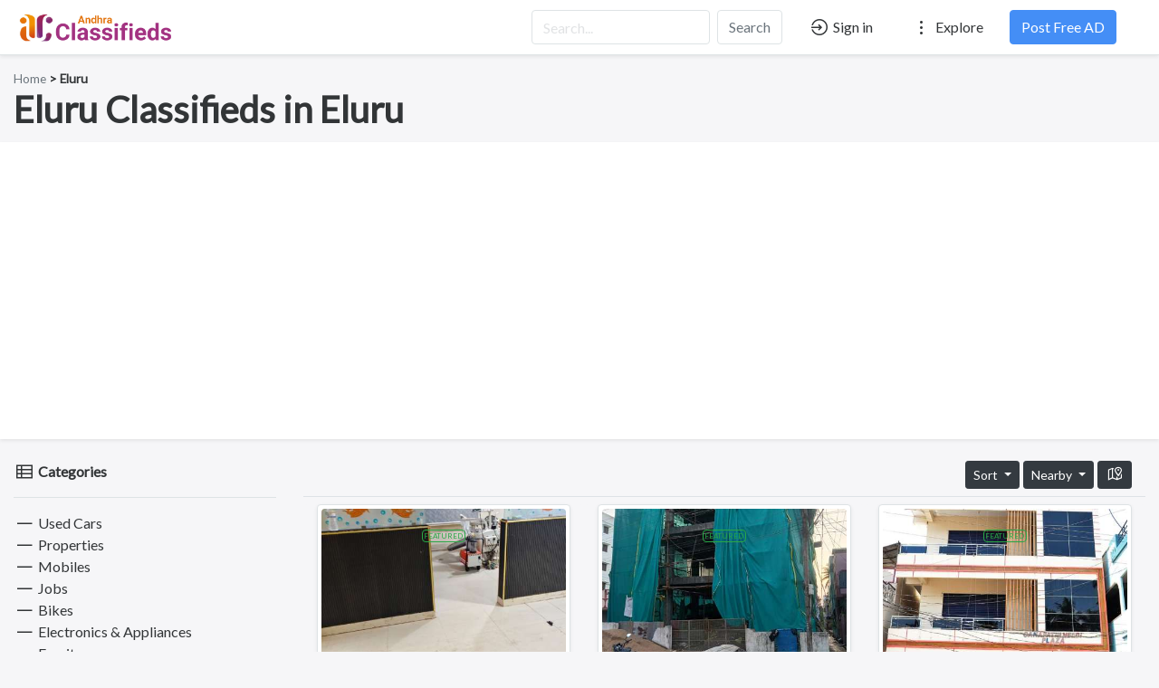

--- FILE ---
content_type: text/html; charset=UTF-8
request_url: https://www.andhraclassifieds.in/listings/eluru
body_size: 19180
content:
<!-- $custom_fields
<pre>Array(
)
</pre><!-- $custom_fields_values
<pre>Array(
)
</pre><!-- $custom_fields_show_in_res
<pre>Array(
)
</pre>-->
<!DOCTYPE html>
<!--[if IE 9]><html class="lt-ie10" lang="en"> <![endif]-->
<html lang="en">
<head>
<title>Eluru Classifieds in Eluru</title>
<meta name="description" content="Post Free ads in Eluru Classifieds. A Place to find Jobs, Buy, Sell, Rent Or Lease any Item in and around Eluru. Post Free Classified Ads in Eluru. Latest  and others.">
<link rel="canonical" href="https://www.andhraclassifieds.in/listings/eluru">
<meta charset="utf-8">
<meta name="viewport" content="width=device-width, initial-scale=1, shrink-to-fit=no">

<!-- favicon -->
<link rel="apple-touch-icon-precomposed" href="https://www.andhraclassifieds.in/assets/favicon/favicon-152.png">
<link rel="icon" type="image/png" href="https://www.andhraclassifieds.in/assets/favicon/favicon.png">
<meta name="msapplication-TileColor" content="#ffffff">
<meta name="msapplication-TileImage" content="https://www.andhraclassifieds.in/assets/favicon/favicon-144.png">

<!-- css -->
<link rel="stylesheet" href="https://fonts.googleapis.com/css?family=Lato:400,400i,600,600i&subset=cyrillic,cyrillic-ext,latin-ext&display=swap">
<link rel="stylesheet" href="https://stackpath.bootstrapcdn.com/bootstrap/4.3.1/css/bootstrap.min.css">
<link rel="stylesheet" href="https://cdnjs.cloudflare.com/ajax/libs/select2/4.0.8/css/select2.min.css" media="print" onload="this.media='all'; this.onload=null;">
<link rel="stylesheet" href="https://www.andhraclassifieds.in/templates/js/raty/jquery.raty.css" media="print" onload="this.media='all'; this.onload=null;">
<link rel="stylesheet" href="https://www.andhraclassifieds.in/templates/css/line-awesome/css/line-awesome.min.css" media="print" onload="this.media='all'; this.onload=null;">
<link rel="stylesheet" href="https://www.andhraclassifieds.in/templates/css/styles.css">

<!-- preload fonts -->
<link rel="preload" as="font" href="https://www.andhraclassifieds.in/templates/css/line-awesome/fonts/la-brands-400.woff2" type="font/woff2" crossorigin="anonymous">
<link rel="preload" as="font" href="https://www.andhraclassifieds.in/templates/css/line-awesome/fonts/la-regular-400.woff2" type="font/woff2" crossorigin="anonymous">
<link rel="preload" as="font" href="https://www.andhraclassifieds.in/templates/css/line-awesome/fonts/la-solid-900.woff2" type="font/woff2" crossorigin="anonymous">

<!-- javascript -->
<script src="https://ajax.googleapis.com/ajax/libs/jquery/3.5.1/jquery.min.js"></script>


<!-- CSRF -->
<script>
// add CSRF token in the headers of all requests
$.ajaxSetup({
    headers: {
        'X-CSRF-Token': '04sag0nm4q2g75lu1ff8rnov02',
		'X-Ajax-Setup': 1
    }
});
</script>

<!-- baseurl -->
<script>
var baseurl = 'https://www.andhraclassifieds.in';
</script>

<!-- custom functions -->
<script>
// iframe escape
if (top != self) top.location.replace(location);

// test if cookie is enabled
function cookieEnabled() {
	// Quick test if browser has cookieEnabled host property
	if (navigator.cookieEnabled) {
		return true;
	}

	// Create cookie
	document.cookie = "cookietest=1";
	var ret = document.cookie.indexOf("cookietest=") != -1;

	// Delete cookie
	document.cookie = "cookietest=1; expires=Thu, 01-Jan-1970 00:00:01 GMT";

	return ret;
}

// test if localstorage is available
function lsTest(){
    var test = 'test';
    try {
        localStorage.setItem(test, test);
        localStorage.removeItem(test);
        return true;
    } catch(e) {
        return false;
    }
}

// createCookie
function createCookie(name, value, days) {
    var expires;
    var cookie_path;
	var path = "/";

    if (days) {
        var date = new Date();
        date.setTime(date.getTime() + (days * 24 * 60 * 60 * 1000));
        expires = "; expires=" + date.toUTCString();
    } else {
        expires = "";
    }

	if (path != '') {
		cookie_path = "; path=" + path;
	} else {
		cookie_path = "";
	}

    document.cookie = name + "=" + value + expires + cookie_path;
}

// delete_cookie
function delete_cookie(name) {
	createCookie(name, "", -100);
}

// getCookie
function getCookie(name) {
	var nameEQ = name + "=";
	var ca = document.cookie.split(';');

	for(var i=0;i < ca.length;i++) {
		var c = ca[i];
		while (c.charAt(0)==' ') c = c.substring(1,c.length);
		if (c.indexOf(nameEQ) == 0) return c.substring(nameEQ.length,c.length);
	}

	return null;
}

// check if string is JSON
function IsJsonString(str) {
	try {
		JSON.parse(str);
	} catch (e) {
		return false;
	}

	return true;
}

// add to Favorites
function addToFavorites() {
	$('.add-to-favorites').on('click', function(e){
					window.location.href = 'https://www.andhraclassifieds.in/user/sign-in';
				});
}
</script>

<!-- Maps -->
<script>
</script>	<!-- Javascript -->
			<script defer src="https://maps.googleapis.com/maps/api/js?key=AIzaSyDNC8Bg4lJPs03l-T6nZobJgLURznLDY4A"></script>
		
<!-- Page CSS -->
<link rel="stylesheet" href="https://www.andhraclassifieds.in/templates/js/raty/jquery.raty.css">
</head>
<body class="tpl-listings bg-light">

<!-- Preloader -->
<div class="preloader"></div>

<!-- Navbar -->
<nav id="header-nav" class="navbar navbar-expand-lg fixed-top shadow-sm">
	<div class="container-fluid">
		<!-- Brand -->
		<a class="navbar-brand" href="https://www.andhraclassifieds.in">
			<img class="logo" src="https://www.andhraclassifieds.in/assets/imgs/logo.png" alt="Andhra Classifieds - Post Free Classified Ad in Andhra Pradesh" width="180" style="margin-left:-10px;">
		</a>

		<!-- Toggler button -->
		<button class="navbar-toggler text-dark" type="button" data-toggle="collapse" data-target="#main-navbar" aria-controls="main-navbar" aria-expanded="false" aria-label="Toggle navigation">
			<i class="las la-bars"></i>
		</button>

		<!-- Navbar collapsible -->
		<div id="main-navbar" class="collapse navbar-collapse">
			<form action="https://www.andhraclassifieds.in/results" class="form-inline my-2 my-lg-0 ml-md-auto">
				<input id="s" name="s" class="form-control mr-sm-2" type="search" placeholder="Search..." aria-label="Search...">
				<button class="btn btn-outline-secondary my-2 my-sm-0" type="submit">Search</button>
			</form>

			<ul class="navbar-nav ml-lg-3">
									<li class="nav-item mr-lg-3">
						<a href="https://www.andhraclassifieds.in/user/sign-in" id="navbarBtnSignIn" class="btn text-dark"><i class="las la-sign-in-alt"></i> Sign in</a>
					</li>

					<li class="nav-item dropdown mr-lg-3">
						<a href="#" id="exploreDropdown" class="btn text-dark" role="button" data-toggle="dropdown" aria-haspopup="true" aria-expanded="false"><i class="las la-ellipsis-v"></i> Explore						</a>

						<div class="dropdown-menu dropdown-menu-right zoomIn animated" aria-labelledby="exploreDropdown">
							<a class="dropdown-item" href="https://www.andhraclassifieds.in/categories/">Categories</a>
							<div class="dropdown-divider"></div>
							<a class="dropdown-item" href="https://www.andhraclassifieds.in/coupons/">Coupons</a>
							<div class="dropdown-divider"></div>
							<a class="dropdown-item" href="https://www.andhraclassifieds.in/posts">Blog</a>
						</div>
					</li>

					<li class="nav-item mr-lg-3">
						<a href="https://www.andhraclassifieds.in/user/register" id="navbarBtnGetListed" class="btn btn-primary"> Post Free AD</a>
					</li>
								</ul>
		</div>
	</div>
</nav>

<!-- dummy navbar to create padding -->
<div id="header-nav-dummy" class="navbar">
	<!-- Dummy Logo -->
	<a class="navbar-brand" href="">
		<img class="logo" src="https://www.andhraclassifieds.in/assets/imgs/logo.png" width="180" alt="Dummy logo">
	</a>
</div>

<div id="public-listings" class="container-fluid">
    <div class="row">
		<!-- Breadcrumbs -->
		<div class="container-fluid breadcrumbs mt-3 mb-1">
				<a href='https://www.andhraclassifieds.in'>Home</a> &gt; Eluru				<h1>Eluru Classifieds in Eluru</h1>
		</div>
		
		<div class="container-fluid p-4 mb-4 bg-white shadow-sm">
	<center>
	<script async src="https://pagead2.googlesyndication.com/pagead/js/adsbygoogle.js?client=ca-pub-7262276557972691"
     crossorigin="anonymous"></script>
<!-- Andhra Classifieds Bill Board Banner -->
<ins class="adsbygoogle"
     style="display:block"
     data-ad-client="ca-pub-7262276557972691"
     data-ad-slot="4635793472"
     data-ad-format="auto"
     data-full-width-responsive="true"></ins>
<script>
     (adsbygoogle = window.adsbygoogle || []).push({});
</script>

	<!-- <img src="https://www.andhraclassifieds.in/templates/images/banner.png" alt="banner" /> -->
	</center>
</div>
		<!-- Sidebar & Advanced Filters -->
		<div id="listings-sidebar" class="col-xl-3 col-lg-3 col-md-4 col-sm-6">
							<div class="mb-4">
					<p><strong><i class="las la-th-list"></i> Categories</strong></p>
					<hr>
						<div style="height: 250px; overflow:auto;">
											<div class="mb-0">
														<a href="https://www.andhraclassifieds.in/listings/eluru/used-cars" title="Used Cars" class="mb-0"> <i class="las la-minus"></i> Used Cars</a>
							
													</div>
												<div class="mb-0">
														<a href="https://www.andhraclassifieds.in/listings/eluru/properties" title="Properties" class="mb-0"> <i class="las la-minus"></i> Properties</a>
							
													</div>
												<div class="mb-0">
														<a href="https://www.andhraclassifieds.in/listings/eluru/mobiles" title="Mobiles" class="mb-0"> <i class="las la-minus"></i> Mobiles</a>
							
													</div>
												<div class="mb-0">
														<a href="https://www.andhraclassifieds.in/listings/eluru/jobs" title="Jobs" class="mb-0"> <i class="las la-minus"></i> Jobs</a>
							
													</div>
												<div class="mb-0">
														<a href="https://www.andhraclassifieds.in/listings/eluru/used-bikes" title="Bikes" class="mb-0"> <i class="las la-minus"></i> Bikes</a>
							
													</div>
												<div class="mb-0">
														<a href="https://www.andhraclassifieds.in/listings/eluru/electronics-appliances" title="Electronics & Appliances" class="mb-0"> <i class="las la-minus"></i> Electronics & Appliances</a>
							
													</div>
												<div class="mb-0">
														<a href="https://www.andhraclassifieds.in/listings/eluru/furniture" title="Furniture" class="mb-0"> <i class="las la-minus"></i> Furniture</a>
							
													</div>
												<div class="mb-0">
														<a href="https://www.andhraclassifieds.in/listings/eluru/books-sports-hobbies" title="Books, Sports & Hobbies" class="mb-0"> <i class="las la-minus"></i> Books, Sports & Hobbies</a>
							
													</div>
												<div class="mb-0">
														<a href="https://www.andhraclassifieds.in/listings/eluru/fashion" title="Fashion" class="mb-0"> <i class="las la-minus"></i> Fashion</a>
							
													</div>
												<div class="mb-0">
														<a href="https://www.andhraclassifieds.in/listings/eluru/computers" title="Computer" class="mb-0"> <i class="las la-minus"></i> Computer</a>
							
													</div>
												<div class="mb-0">
														<a href="https://www.andhraclassifieds.in/listings/eluru/pets" title="Pets" class="mb-0"> <i class="las la-minus"></i> Pets</a>
							
													</div>
												<div class="mb-0">
														<a href="https://www.andhraclassifieds.in/listings/eluru/services" title="Services" class="mb-0"> <i class="las la-minus"></i> Services</a>
							
													</div>
												</div>
				</div>
			
			<form id="sidebar-filter" method="get" action="https://www.andhraclassifieds.in/results">
				<input type="hidden" name="cat_id" value="0">

				<!-- location -->
				<h6><i class="las la-map-marked-alt"></i> <strong>Location</strong></h6>
				<hr>

					<!-- Prabker -->
					<div class="mb-4" style="height: 250px; overflow:auto;">
										
											
    <div class="mb-0 pl-2">
        <a href="https://www.andhraclassifieds.in/listings/kakinada" class="mb-0">
            <i class="las la-minus"></i> Kakinada        </a>
    </div>

    
    <div class="mb-0 pl-2">
        <a href="https://www.andhraclassifieds.in/listings/rajahmundry" class="mb-0">
            <i class="las la-minus"></i> Rajahmundry        </a>
    </div>

    
    <div class="mb-0 pl-2">
        <a href="https://www.andhraclassifieds.in/listings/amalapuram" class="mb-0">
            <i class="las la-minus"></i> Amalapuram        </a>
    </div>

    
    <div class="mb-0 pl-2">
        <a href="https://www.andhraclassifieds.in/listings/visakhapatnam" class="mb-0">
            <i class="las la-minus"></i> Visakhapatnam        </a>
    </div>

    
    <div class="mb-0 pl-2">
        <a href="https://www.andhraclassifieds.in/listings/vijayawada" class="mb-0">
            <i class="las la-minus"></i> Vijayawada        </a>
    </div>

    
    <div class="mb-0 pl-2">
        <a href="https://www.andhraclassifieds.in/listings/tirupati" class="mb-0">
            <i class="las la-minus"></i> Tirupati        </a>
    </div>

    
    <div class="mb-0 pl-2">
        <a href="https://www.andhraclassifieds.in/listings/guntur" class="mb-0">
            <i class="las la-minus"></i> Guntur        </a>
    </div>

    
    <div class="mb-0 pl-2">
        <a href="https://www.andhraclassifieds.in/listings/nellore" class="mb-0">
            <i class="las la-minus"></i> Nellore        </a>
    </div>

    
    <div class="mb-0 pl-2">
        <a href="https://www.andhraclassifieds.in/listings/kurnool" class="mb-0">
            <i class="las la-minus"></i> Kurnool        </a>
    </div>

    
    <div class="mb-0 pl-2">
        <a href="https://www.andhraclassifieds.in/listings/kadapa" class="mb-0">
            <i class="las la-minus"></i> Kadapa        </a>
    </div>

    
    <div class="mb-0 pl-2">
        <a href="https://www.andhraclassifieds.in/listings/anantapuram" class="mb-0">
            <i class="las la-minus"></i> Anantapuram        </a>
    </div>

    
    <div class="mb-0 pl-2">
        <a href="https://www.andhraclassifieds.in/listings/vizianagaram" class="mb-0">
            <i class="las la-minus"></i> Vizianagaram        </a>
    </div>

    
    <div class="mb-0 pl-2">
        <a href="https://www.andhraclassifieds.in/listings/eluru" class="mb-0">
            <i class="las la-minus"></i> Eluru        </a>
    </div>

            <input type="hidden" name="city" value="108423">
        <div class="mb-0 pl-5">
            <a href="https://www.andhraclassifieds.in/listings/eluru/narasimharao-pet" class="mb-0">
                <i class="las la-minus"></i> Narasimharao Pet            </a>
        </div>
            <input type="hidden" name="city" value="108444">
        <div class="mb-0 pl-5">
            <a href="https://www.andhraclassifieds.in/listings/eluru/jayaprakash-nagar" class="mb-0">
                <i class="las la-minus"></i> Jayaprakash Nagar            </a>
        </div>
            <input type="hidden" name="city" value="108476">
        <div class="mb-0 pl-5">
            <a href="https://www.andhraclassifieds.in/listings/eluru/santhi-nagar" class="mb-0">
                <i class="las la-minus"></i> Santhi Nagar            </a>
        </div>
            <input type="hidden" name="city" value="108485">
        <div class="mb-0 pl-5">
            <a href="https://www.andhraclassifieds.in/listings/eluru/agraharam" class="mb-0">
                <i class="las la-minus"></i> Agraharam            </a>
        </div>
            <input type="hidden" name="city" value="108486">
        <div class="mb-0 pl-5">
            <a href="https://www.andhraclassifieds.in/listings/eluru/ramachandra-rao-pet" class="mb-0">
                <i class="las la-minus"></i> Ramachandra Rao Pet            </a>
        </div>
            <input type="hidden" name="city" value="108487">
        <div class="mb-0 pl-5">
            <a href="https://www.andhraclassifieds.in/listings/eluru/chodimella" class="mb-0">
                <i class="las la-minus"></i> Chodimella            </a>
        </div>
    
    <div class="mb-0 pl-2">
        <a href="https://www.andhraclassifieds.in/listings/ongole" class="mb-0">
            <i class="las la-minus"></i> Ongole        </a>
    </div>

    
    <div class="mb-0 pl-2">
        <a href="https://www.andhraclassifieds.in/listings/machilipatnam" class="mb-0">
            <i class="las la-minus"></i> Machilipatnam        </a>
    </div>

    
    <div class="mb-0 pl-2">
        <a href="https://www.andhraclassifieds.in/listings/chittoor" class="mb-0">
            <i class="las la-minus"></i> Chittoor        </a>
    </div>

    
    <div class="mb-0 pl-2">
        <a href="https://www.andhraclassifieds.in/listings/srikakulam" class="mb-0">
            <i class="las la-minus"></i> Srikakulam        </a>
    </div>

    
    <div class="mb-0 pl-2">
        <a href="https://www.andhraclassifieds.in/listings/bhimavaram" class="mb-0">
            <i class="las la-minus"></i> Bhimavaram        </a>
    </div>

    
    <div class="mb-0 pl-2">
        <a href="https://www.andhraclassifieds.in/listings/tadipatri" class="mb-0">
            <i class="las la-minus"></i> Tadipatri        </a>
    </div>

    
    <div class="mb-0 pl-2">
        <a href="https://www.andhraclassifieds.in/listings/tadepalligudem" class="mb-0">
            <i class="las la-minus"></i> Tadepalligudem        </a>
    </div>

    
    <div class="mb-0 pl-2">
        <a href="https://www.andhraclassifieds.in/listings/tatipaka" class="mb-0">
            <i class="las la-minus"></i> Tatipaka        </a>
    </div>

    
    <div class="mb-0 pl-2">
        <a href="https://www.andhraclassifieds.in/listings/test" class="mb-0">
            <i class="las la-minus"></i> Test        </a>
    </div>

    
    <div class="mb-0 pl-2">
        <a href="https://www.andhraclassifieds.in/listings/kotananduru" class="mb-0">
            <i class="las la-minus"></i> Kotananduru        </a>
    </div>

    
    <div class="mb-0 pl-2">
        <a href="https://www.andhraclassifieds.in/listings/tuni" class="mb-0">
            <i class="las la-minus"></i> Tuni        </a>
    </div>

    
    <div class="mb-0 pl-2">
        <a href="https://www.andhraclassifieds.in/listings/srikalahasti" class="mb-0">
            <i class="las la-minus"></i> Srikalahasti        </a>
    </div>

    
    <div class="mb-0 pl-2">
        <a href="https://www.andhraclassifieds.in/listings/tanuku" class="mb-0">
            <i class="las la-minus"></i> Tanuku        </a>
    </div>

    
    <div class="mb-0 pl-2">
        <a href="https://www.andhraclassifieds.in/listings/telangana" class="mb-0">
            <i class="las la-minus"></i> Telangana        </a>
    </div>

    
    <div class="mb-0 pl-2">
        <a href="https://www.andhraclassifieds.in/listings/payakaraopeta" class="mb-0">
            <i class="las la-minus"></i> Payakaraopeta        </a>
    </div>

    
    <div class="mb-0 pl-2">
        <a href="https://www.andhraclassifieds.in/listings/annavaram" class="mb-0">
            <i class="las la-minus"></i> Annavaram        </a>
    </div>

    
    <div class="mb-0 pl-2">
        <a href="https://www.andhraclassifieds.in/listings/bapatla" class="mb-0">
            <i class="las la-minus"></i> Bapatla        </a>
    </div>

    
    <div class="mb-0 pl-2">
        <a href="https://www.andhraclassifieds.in/listings/tadepalligudem" class="mb-0">
            <i class="las la-minus"></i> Tadepalligudem        </a>
    </div>

    
    <div class="mb-0 pl-2">
        <a href="https://www.andhraclassifieds.in/listings/chittoor" class="mb-0">
            <i class="las la-minus"></i> Chittoor        </a>
    </div>

    
    <div class="mb-0 pl-2">
        <a href="https://www.andhraclassifieds.in/listings/sullurupeta" class="mb-0">
            <i class="las la-minus"></i> Sullurupeta        </a>
    </div>

    
    <div class="mb-0 pl-2">
        <a href="https://www.andhraclassifieds.in/listings/devarapalli" class="mb-0">
            <i class="las la-minus"></i> Devarapalli        </a>
    </div>

    
    <div class="mb-0 pl-2">
        <a href="https://www.andhraclassifieds.in/listings/gudivada" class="mb-0">
            <i class="las la-minus"></i> Gudivada        </a>
    </div>

    

										

									</div> 
							<!-- prabakar end -->

				<!-- custom fields -->
				
				<!-- price -->
				<p><strong>Price</strong></p>
				<hr>

				<div class="form-row mb-3">
					<div class="col-6">
						<input type="text" id="min_price" class="form-control form-control-sm" name="min_price" placeholder="From">
					</div>

					<div class="col-6">
						<input type="text" id="max_price" class="form-control form-control-sm" name="max_price" placeholder="To">
					</div>
				</div>

				<!-- submit -->
				<button class="btn btn-block btn-primary mb-4">Submit</a>
			</form>
		</div>

		<!-- Items -->
		<div class="col-xl-9 col-lg-9 col-md-8 col-sm-6 item-list">
			<div class="container-fluid mb-2 border-bottom">
				<!-- sort and map switcher -->
				<ul class="nav justify-content-end mb-2">
					<li class="nav-item">
						<div class="dropdown">
							<button class="btn btn-sm btn-dark dropdown-toggle mr-1" type="button" id="dropdownMenuButton" data-toggle="dropdown" aria-haspopup="true" aria-expanded="false">
							Sort							</button>
							<div class="dropdown-menu dropdown-menu-right" aria-labelledby="dropdownMenuButton">
								<a class="dropdown-item " href="https://www.andhraclassifieds.in/listings/eluru?sort=price-asc">Price: Low to High</a>
								<a class="dropdown-item " href="https://www.andhraclassifieds.in/listings/eluru?sort=price-desc">Price: High to Low</a>
								<a class="dropdown-item " href="https://www.andhraclassifieds.in/listings/eluru?sort=date-asc">Oldest Listings</a>
								<a class="dropdown-item " href="https://www.andhraclassifieds.in/listings/eluru?sort=date-desc">Newest Listings</a>
							</div>
						</div>
					</li>

											<li class="nav-item">
							<div class="dropdown">
								<button class="btn btn-sm btn-dark dropdown-toggle mr-1" type="button" id="dropdown-menu-nearby" data-toggle="dropdown" aria-haspopup="true" aria-expanded="false">
								Nearby								</button>
								<div class="dropdown-menu dropdown-menu-right" aria-labelledby="dropdown-menu-nearby">
																			<a class="dropdown-item" href="#">Geolocation is not enabled. Please enable to use this feature</a>
																		</div>
							</div>
						</li>
						
											<li class="nav-item">
							<button id="map-switcher" class="btn btn-sm btn-dark"><i class="las la-map-marked-alt"></i></button>
						</li>
										</ul>

									<div id="listings-map-wrapper">
						<div id="map-canvas" style="width:100%; height:100%"></div>
					</div>
								</div>

			<!-- Items Loop -->
			<div class="container-fluid item-list">
				<div class="row">
											<div class="list-item col-xl-4 col-lg-4 col-md-6 col-sm-12 mb-5 bg-light" data-listing-id="1073">
							<div class="card h-100 border-1 shadow-sm featured">
								<div class="card-img-container mb-1 p-1">
									<a href="https://www.andhraclassifieds.in/item/commercial-space-for-rent-on-main-road-tanuku-03" class="a-img-wrap mb-2">
										<img class=" rounded" alt="Commercial Space for Rent on Main Road, Tanuku" src="https://www.andhraclassifieds.in/pictures/main-pic/69/6965a6502ec9d.jpeg">
										<div class="card-img-overlay">
											<span class="featured-badge rounded">Featured</span>										</div>
									</a>
								</div>

								<div class="card-body p-2">
									<div class="d-flex flex-column" style="height:100%;">
										<a href="https://www.andhraclassifieds.in/item/commercial-space-for-rent-on-main-road-tanuku-03" class="d-block">
											<p class="mb-0">Commercial Space for Rent on Main Road, Tanuku</p>

											<div class="latest-listings-address" style="font-size:0.8rem">
												Chodimella, EE											</div>

																							<div class="item-rating" data-rating="<strong>Error:</strong> Undefined array key &quot;avg_rating&quot;<br><strong>Line:</strong> 535<br><strong>File:</strong> tpl-listings-child.php<br>"></div>
																						</a>

							<div class="d-flex flex-wrap mb-2">
															</div>

										<div class="mt-auto text-right">
											<div class="btn btn-light"><strong><span class="price">1</span></strong></div>

											<div class="btn pointer">
												<span class="add-to-favorites" data-listing-id=1073><i class="lar la-heart"></i></span>
											</div>
										</div>
									</div>
								</div>
							</div>
						</div>
												<div class="list-item col-xl-4 col-lg-4 col-md-6 col-sm-12 mb-5 bg-light" data-listing-id="990">
							<div class="card h-100 border-1 shadow-sm featured">
								<div class="card-img-container mb-1 p-1">
									<a href="https://www.andhraclassifieds.in/item/commercial-space-for-rent-at-tanuku-west-godavari-01" class="a-img-wrap mb-2">
										<img class=" rounded" alt="Commercial Space for Rent at Tanuku, West Godavari." src="https://www.andhraclassifieds.in/pictures/main-pic/68/6820ec0559d1a.jpeg">
										<div class="card-img-overlay">
											<span class="featured-badge rounded">Featured</span>										</div>
									</a>
								</div>

								<div class="card-body p-2">
									<div class="d-flex flex-column" style="height:100%;">
										<a href="https://www.andhraclassifieds.in/item/commercial-space-for-rent-at-tanuku-west-godavari-01" class="d-block">
											<p class="mb-0">Commercial Space for Rent at Tanuku, West Godavari.</p>

											<div class="latest-listings-address" style="font-size:0.8rem">
												Chodimella, EE											</div>

																							<div class="item-rating" data-rating="<strong>Error:</strong> Undefined array key &quot;avg_rating&quot;<br><strong>Line:</strong> 535<br><strong>File:</strong> tpl-listings-child.php<br>"></div>
																						</a>

							<div class="d-flex flex-wrap mb-2">
															</div>

										<div class="mt-auto text-right">
											<div class="btn btn-light"><strong><span class="price">1</span></strong></div>

											<div class="btn pointer">
												<span class="add-to-favorites" data-listing-id=990><i class="lar la-heart"></i></span>
											</div>
										</div>
									</div>
								</div>
							</div>
						</div>
												<div class="list-item col-xl-4 col-lg-4 col-md-6 col-sm-12 mb-5 bg-light" data-listing-id="987">
							<div class="card h-100 border-1 shadow-sm featured">
								<div class="card-img-container mb-1 p-1">
									<a href="https://www.andhraclassifieds.in/item/commercial-space-for-rent-at-vadali-village-west-godavari" class="a-img-wrap mb-2">
										<img class=" rounded" alt="Commercial Space for Rent at Vadali Village, West Godavari." src="https://www.andhraclassifieds.in/pictures/main-pic/68/681659b34b7b1.jpeg">
										<div class="card-img-overlay">
											<span class="featured-badge rounded">Featured</span>										</div>
									</a>
								</div>

								<div class="card-body p-2">
									<div class="d-flex flex-column" style="height:100%;">
										<a href="https://www.andhraclassifieds.in/item/commercial-space-for-rent-at-vadali-village-west-godavari" class="d-block">
											<p class="mb-0">Commercial Space for Rent at Vadali Village, West Godavari.</p>

											<div class="latest-listings-address" style="font-size:0.8rem">
												Chodimella, EE											</div>

																							<div class="item-rating" data-rating="<strong>Error:</strong> Undefined array key &quot;avg_rating&quot;<br><strong>Line:</strong> 535<br><strong>File:</strong> tpl-listings-child.php<br>"></div>
																						</a>

							<div class="d-flex flex-wrap mb-2">
															</div>

										<div class="mt-auto text-right">
											<div class="btn btn-light"><strong><span class="price">1</span></strong></div>

											<div class="btn pointer">
												<span class="add-to-favorites" data-listing-id=987><i class="lar la-heart"></i></span>
											</div>
										</div>
									</div>
								</div>
							</div>
						</div>
												<div class="list-item col-xl-4 col-lg-4 col-md-6 col-sm-12 mb-5 bg-light" data-listing-id="973">
							<div class="card h-100 border-1 shadow-sm featured">
								<div class="card-img-container mb-1 p-1">
									<a href="https://www.andhraclassifieds.in/item/commercial-space-for-rent-at-rrpeta-eluru-01" class="a-img-wrap mb-2">
										<img class=" rounded" alt="Commercial Space for Rent at R.R. Peta, Eluru." src="https://www.andhraclassifieds.in/pictures/main-pic/68/6801d5476de56.png">
										<div class="card-img-overlay">
											<span class="featured-badge rounded">Featured</span>										</div>
									</a>
								</div>

								<div class="card-body p-2">
									<div class="d-flex flex-column" style="height:100%;">
										<a href="https://www.andhraclassifieds.in/item/commercial-space-for-rent-at-rrpeta-eluru-01" class="d-block">
											<p class="mb-0">Commercial Space for Rent at R.R. Peta, Eluru.</p>

											<div class="latest-listings-address" style="font-size:0.8rem">
												Ramachandra Rao Pet, EE											</div>

																							<div class="item-rating" data-rating="<strong>Error:</strong> Undefined array key &quot;avg_rating&quot;<br><strong>Line:</strong> 535<br><strong>File:</strong> tpl-listings-child.php<br>"></div>
																						</a>

							<div class="d-flex flex-wrap mb-2">
															</div>

										<div class="mt-auto text-right">
											<div class="btn btn-light"><strong><span class="price">1</span></strong></div>

											<div class="btn pointer">
												<span class="add-to-favorites" data-listing-id=973><i class="lar la-heart"></i></span>
											</div>
										</div>
									</div>
								</div>
							</div>
						</div>
												<div class="list-item col-xl-4 col-lg-4 col-md-6 col-sm-12 mb-5 bg-light" data-listing-id="947">
							<div class="card h-100 border-1 shadow-sm featured">
								<div class="card-img-container mb-1 p-1">
									<a href="https://www.andhraclassifieds.in/item/commercial-space-for-sale-near-rrpeta-eluru" class="a-img-wrap mb-2">
										<img class=" rounded" alt="Commercial Space for Sale, R.R Peta, Eluru." src="https://www.andhraclassifieds.in/pictures/main-pic/67/67be98653506a.jpeg">
										<div class="card-img-overlay">
											<span class="featured-badge rounded">Featured</span>										</div>
									</a>
								</div>

								<div class="card-body p-2">
									<div class="d-flex flex-column" style="height:100%;">
										<a href="https://www.andhraclassifieds.in/item/commercial-space-for-sale-near-rrpeta-eluru" class="d-block">
											<p class="mb-0">Commercial Space for Sale, R.R Peta, Eluru.</p>

											<div class="latest-listings-address" style="font-size:0.8rem">
												Santhi Nagar, EE											</div>

																							<div class="item-rating" data-rating="<strong>Error:</strong> Undefined array key &quot;avg_rating&quot;<br><strong>Line:</strong> 535<br><strong>File:</strong> tpl-listings-child.php<br>"></div>
																						</a>

							<div class="d-flex flex-wrap mb-2">
															</div>

										<div class="mt-auto text-right">
											<div class="btn btn-light"><strong><span class="price">1</span></strong></div>

											<div class="btn pointer">
												<span class="add-to-favorites" data-listing-id=947><i class="lar la-heart"></i></span>
											</div>
										</div>
									</div>
								</div>
							</div>
						</div>
												<div class="list-item col-xl-4 col-lg-4 col-md-6 col-sm-12 mb-5 bg-light" data-listing-id="910">
							<div class="card h-100 border-1 shadow-sm featured">
								<div class="card-img-container mb-1 p-1">
									<a href="https://www.andhraclassifieds.in/item/commercial-land-1-acre-1-5-acre-for-sale-at-eluru-01" class="a-img-wrap mb-2">
										<img class=" rounded" alt="Commercial Land 1 Acre &amp; 1.5 Acre for sale at Eluru." src="https://www.andhraclassifieds.in/pictures/main-pic/67/673e1cf44132e.png">
										<div class="card-img-overlay">
											<span class="featured-badge rounded">Featured</span>										</div>
									</a>
								</div>

								<div class="card-body p-2">
									<div class="d-flex flex-column" style="height:100%;">
										<a href="https://www.andhraclassifieds.in/item/commercial-land-1-acre-1-5-acre-for-sale-at-eluru-01" class="d-block">
											<p class="mb-0">Commercial Land 1 Acre &amp; 1.5 Acre for sale at Eluru.</p>

											<div class="latest-listings-address" style="font-size:0.8rem">
												Narasimharao Pet, EE											</div>

																							<div class="item-rating" data-rating="<strong>Error:</strong> Undefined array key &quot;avg_rating&quot;<br><strong>Line:</strong> 535<br><strong>File:</strong> tpl-listings-child.php<br>"></div>
																						</a>

							<div class="d-flex flex-wrap mb-2">
															</div>

										<div class="mt-auto text-right">
											<div class="btn btn-light"><strong><span class="price">1</span></strong></div>

											<div class="btn pointer">
												<span class="add-to-favorites" data-listing-id=910><i class="lar la-heart"></i></span>
											</div>
										</div>
									</div>
								</div>
							</div>
						</div>
												<div class="list-item col-xl-4 col-lg-4 col-md-6 col-sm-12 mb-5 bg-light" data-listing-id="845">
							<div class="card h-100 border-1 shadow-sm featured">
								<div class="card-img-container mb-1 p-1">
									<a href="https://www.andhraclassifieds.in/item/2bhk-house-for-rent-at-laxmivarapu-peta-eluru-01" class="a-img-wrap mb-2">
										<img class=" rounded" alt="2BHK House For Rent at Laxmivarapu Peta, Eluru" src="https://www.andhraclassifieds.in/pictures/main-pic/66/660b705f22f51.png">
										<div class="card-img-overlay">
											<span class="featured-badge rounded">Featured</span>										</div>
									</a>
								</div>

								<div class="card-body p-2">
									<div class="d-flex flex-column" style="height:100%;">
										<a href="https://www.andhraclassifieds.in/item/2bhk-house-for-rent-at-laxmivarapu-peta-eluru-01" class="d-block">
											<p class="mb-0">2BHK House For Rent at Laxmivarapu Peta, Eluru</p>

											<div class="latest-listings-address" style="font-size:0.8rem">
												Narasimharao Pet, EE											</div>

																							<div class="item-rating" data-rating="<strong>Error:</strong> Undefined array key &quot;avg_rating&quot;<br><strong>Line:</strong> 535<br><strong>File:</strong> tpl-listings-child.php<br>"></div>
																						</a>

							<div class="d-flex flex-wrap mb-2">
															</div>

										<div class="mt-auto text-right">
											<div class="btn btn-light"><strong><span class="price">1</span></strong></div>

											<div class="btn pointer">
												<span class="add-to-favorites" data-listing-id=845><i class="lar la-heart"></i></span>
											</div>
										</div>
									</div>
								</div>
							</div>
						</div>
												<div class="list-item col-xl-4 col-lg-4 col-md-6 col-sm-12 mb-5 bg-light" data-listing-id="817">
							<div class="card h-100 border-1 shadow-sm featured">
								<div class="card-img-container mb-1 p-1">
									<a href="https://www.andhraclassifieds.in/item/commercial-space-for-rent-at-nr-peta-eluru-01" class="a-img-wrap mb-2">
										<img class=" rounded" alt="Commercial Space for Rent at N.R Peta, Eluru." src="https://www.andhraclassifieds.in/pictures/main-pic/65/65cd59b870659.png">
										<div class="card-img-overlay">
											<span class="featured-badge rounded">Featured</span>										</div>
									</a>
								</div>

								<div class="card-body p-2">
									<div class="d-flex flex-column" style="height:100%;">
										<a href="https://www.andhraclassifieds.in/item/commercial-space-for-rent-at-nr-peta-eluru-01" class="d-block">
											<p class="mb-0">Commercial Space for Rent at N.R Peta, Eluru.</p>

											<div class="latest-listings-address" style="font-size:0.8rem">
												Narasimharao Pet, EE											</div>

																							<div class="item-rating" data-rating="<strong>Error:</strong> Undefined array key &quot;avg_rating&quot;<br><strong>Line:</strong> 535<br><strong>File:</strong> tpl-listings-child.php<br>"></div>
																						</a>

							<div class="d-flex flex-wrap mb-2">
															</div>

										<div class="mt-auto text-right">
											<div class="btn btn-light"><strong><span class="price">1</span></strong></div>

											<div class="btn pointer">
												<span class="add-to-favorites" data-listing-id=817><i class="lar la-heart"></i></span>
											</div>
										</div>
									</div>
								</div>
							</div>
						</div>
												<div class="list-item col-xl-4 col-lg-4 col-md-6 col-sm-12 mb-5 bg-light" data-listing-id="727">
							<div class="card h-100 border-1 shadow-sm featured">
								<div class="card-img-container mb-1 p-1">
									<a href="https://www.andhraclassifieds.in/item/g-3-commercial-building-space-for-rent-at-main-road-eluru-01" class="a-img-wrap mb-2">
										<img class=" rounded" alt="G +3 Commercial Building Space for Rent at Main Road, Eluru" src="https://www.andhraclassifieds.in/pictures/main-pic/64/64f7ebe7606f4.png">
										<div class="card-img-overlay">
											<span class="featured-badge rounded">Featured</span>										</div>
									</a>
								</div>

								<div class="card-body p-2">
									<div class="d-flex flex-column" style="height:100%;">
										<a href="https://www.andhraclassifieds.in/item/g-3-commercial-building-space-for-rent-at-main-road-eluru-01" class="d-block">
											<p class="mb-0">G +3 Commercial Building Space for Rent at Main Road, Eluru</p>

											<div class="latest-listings-address" style="font-size:0.8rem">
												Santhi Nagar, EE											</div>

																							<div class="item-rating" data-rating="<strong>Error:</strong> Undefined array key &quot;avg_rating&quot;<br><strong>Line:</strong> 535<br><strong>File:</strong> tpl-listings-child.php<br>"></div>
																						</a>

							<div class="d-flex flex-wrap mb-2">
															</div>

										<div class="mt-auto text-right">
											<div class="btn btn-light"><strong><span class="price">1</span></strong></div>

											<div class="btn pointer">
												<span class="add-to-favorites" data-listing-id=727><i class="lar la-heart"></i></span>
											</div>
										</div>
									</div>
								</div>
							</div>
						</div>
												<div class="list-item col-xl-4 col-lg-4 col-md-6 col-sm-12 mb-5 bg-light" data-listing-id="713">
							<div class="card h-100 border-1 shadow-sm featured">
								<div class="card-img-container mb-1 p-1">
									<a href="https://www.andhraclassifieds.in/item/commercial-space-for-rent-at-main-bazar-1-town-eluru" class="a-img-wrap mb-2">
										<img class=" rounded" alt="Commercial Space For Rent at Main Bazar 1 Town, Eluru" src="https://www.andhraclassifieds.in/pictures/listing-thumb/3/23.07.20.08.48-1689823102.5948-40105288.png">
										<div class="card-img-overlay">
											<span class="featured-badge rounded">Featured</span>										</div>
									</a>
								</div>

								<div class="card-body p-2">
									<div class="d-flex flex-column" style="height:100%;">
										<a href="https://www.andhraclassifieds.in/item/commercial-space-for-rent-at-main-bazar-1-town-eluru" class="d-block">
											<p class="mb-0">Commercial Space For Rent at Main Bazar 1 Town, Eluru</p>

											<div class="latest-listings-address" style="font-size:0.8rem">
												Narasimharao Pet, EE											</div>

																							<div class="item-rating" data-rating="<strong>Error:</strong> Undefined array key &quot;avg_rating&quot;<br><strong>Line:</strong> 535<br><strong>File:</strong> tpl-listings-child.php<br>"></div>
																						</a>

							<div class="d-flex flex-wrap mb-2">
															</div>

										<div class="mt-auto text-right">
											<div class="btn btn-light"><strong><span class="price">1</span></strong></div>

											<div class="btn pointer">
												<span class="add-to-favorites" data-listing-id=713><i class="lar la-heart"></i></span>
											</div>
										</div>
									</div>
								</div>
							</div>
						</div>
												<div class="list-item col-xl-4 col-lg-4 col-md-6 col-sm-12 mb-5 bg-light" data-listing-id="697">
							<div class="card h-100 border-1 shadow-sm featured">
								<div class="card-img-container mb-1 p-1">
									<a href="https://www.andhraclassifieds.in/item/commercial-site-for-lease-at-national-highway-eluru" class="a-img-wrap mb-2">
										<img class=" rounded" alt="Commercial Site For Lease at National Highway, Eluru" src="https://www.andhraclassifieds.in/pictures/main-pic/64/646259b6b9c79.png">
										<div class="card-img-overlay">
											<span class="featured-badge rounded">Featured</span>										</div>
									</a>
								</div>

								<div class="card-body p-2">
									<div class="d-flex flex-column" style="height:100%;">
										<a href="https://www.andhraclassifieds.in/item/commercial-site-for-lease-at-national-highway-eluru" class="d-block">
											<p class="mb-0">Commercial Site For Lease at National Highway, Eluru</p>

											<div class="latest-listings-address" style="font-size:0.8rem">
												Chodimella, EE											</div>

																							<div class="item-rating" data-rating="<strong>Error:</strong> Undefined array key &quot;avg_rating&quot;<br><strong>Line:</strong> 535<br><strong>File:</strong> tpl-listings-child.php<br>"></div>
																						</a>

							<div class="d-flex flex-wrap mb-2">
															</div>

										<div class="mt-auto text-right">
											<div class="btn btn-light"><strong><span class="price">1</span></strong></div>

											<div class="btn pointer">
												<span class="add-to-favorites" data-listing-id=697><i class="lar la-heart"></i></span>
											</div>
										</div>
									</div>
								</div>
							</div>
						</div>
												<div class="list-item col-xl-4 col-lg-4 col-md-6 col-sm-12 mb-5 bg-light" data-listing-id="683">
							<div class="card h-100 border-1 shadow-sm featured">
								<div class="card-img-container mb-1 p-1">
									<a href="https://www.andhraclassifieds.in/item/commercial-building-for-rent-at-nr-peta-eluru" class="a-img-wrap mb-2">
										<img class=" rounded" alt="Commercial Building for Rent at N.R Peta, Eluru." src="https://www.andhraclassifieds.in/pictures/main-pic/64/644732f7e39ff.jpeg">
										<div class="card-img-overlay">
											<span class="featured-badge rounded">Featured</span>										</div>
									</a>
								</div>

								<div class="card-body p-2">
									<div class="d-flex flex-column" style="height:100%;">
										<a href="https://www.andhraclassifieds.in/item/commercial-building-for-rent-at-nr-peta-eluru" class="d-block">
											<p class="mb-0">Commercial Building for Rent at N.R Peta, Eluru.</p>

											<div class="latest-listings-address" style="font-size:0.8rem">
												Narasimharao Pet, EE											</div>

																							<div class="item-rating" data-rating="<strong>Error:</strong> Undefined array key &quot;avg_rating&quot;<br><strong>Line:</strong> 535<br><strong>File:</strong> tpl-listings-child.php<br>"></div>
																						</a>

							<div class="d-flex flex-wrap mb-2">
															</div>

										<div class="mt-auto text-right">
											<div class="btn btn-light"><strong><span class="price">1</span></strong></div>

											<div class="btn pointer">
												<span class="add-to-favorites" data-listing-id=683><i class="lar la-heart"></i></span>
											</div>
										</div>
									</div>
								</div>
							</div>
						</div>
												<div class="list-item col-xl-4 col-lg-4 col-md-6 col-sm-12 mb-5 bg-light" data-listing-id="676">
							<div class="card h-100 border-1 shadow-sm featured">
								<div class="card-img-container mb-1 p-1">
									<a href="https://www.andhraclassifieds.in/item/commercial-space-for-rent-at-singarayapalem-village-west-godavari" class="a-img-wrap mb-2">
										<img class=" rounded" alt="Commercial Space For Rent at West Godavari, Mudinepalli Mandalam, Singarayapalem village." src="https://www.andhraclassifieds.in/pictures/main-pic/64/64294af1b3679.jpeg">
										<div class="card-img-overlay">
											<span class="featured-badge rounded">Featured</span>										</div>
									</a>
								</div>

								<div class="card-body p-2">
									<div class="d-flex flex-column" style="height:100%;">
										<a href="https://www.andhraclassifieds.in/item/commercial-space-for-rent-at-singarayapalem-village-west-godavari" class="d-block">
											<p class="mb-0">Commercial Space For Rent at West Godavari, Mudinepalli Mandalam, Singarayapalem village.</p>

											<div class="latest-listings-address" style="font-size:0.8rem">
												Chodimella, EE											</div>

																							<div class="item-rating" data-rating="<strong>Error:</strong> Undefined array key &quot;avg_rating&quot;<br><strong>Line:</strong> 535<br><strong>File:</strong> tpl-listings-child.php<br>"></div>
																						</a>

							<div class="d-flex flex-wrap mb-2">
															</div>

										<div class="mt-auto text-right">
											<div class="btn btn-light"><strong><span class="price">1</span></strong></div>

											<div class="btn pointer">
												<span class="add-to-favorites" data-listing-id=676><i class="lar la-heart"></i></span>
											</div>
										</div>
									</div>
								</div>
							</div>
						</div>
												<div class="list-item col-xl-4 col-lg-4 col-md-6 col-sm-12 mb-5 bg-light" data-listing-id="660">
							<div class="card h-100 border-1 shadow-sm featured">
								<div class="card-img-container mb-1 p-1">
									<a href="https://www.andhraclassifieds.in/item/duplex-villa-for-rent-at-vatluru-eluru" class="a-img-wrap mb-2">
										<img class=" rounded" alt="Duplex Villa For Rent at Vatluru,  Eluru." src="https://www.andhraclassifieds.in/pictures/listing-thumb/2/23.01.10.20.23-1673362413.5765-91652232.jpeg">
										<div class="card-img-overlay">
											<span class="featured-badge rounded">Featured</span>										</div>
									</a>
								</div>

								<div class="card-body p-2">
									<div class="d-flex flex-column" style="height:100%;">
										<a href="https://www.andhraclassifieds.in/item/duplex-villa-for-rent-at-vatluru-eluru" class="d-block">
											<p class="mb-0">Duplex Villa For Rent at Vatluru,  Eluru.</p>

											<div class="latest-listings-address" style="font-size:0.8rem">
												Santhi Nagar, EE											</div>

																							<div class="item-rating" data-rating="<strong>Error:</strong> Undefined array key &quot;avg_rating&quot;<br><strong>Line:</strong> 535<br><strong>File:</strong> tpl-listings-child.php<br>"></div>
																						</a>

							<div class="d-flex flex-wrap mb-2">
															</div>

										<div class="mt-auto text-right">
											<div class="btn btn-light"><strong><span class="price">14000</span></strong></div>

											<div class="btn pointer">
												<span class="add-to-favorites" data-listing-id=660><i class="lar la-heart"></i></span>
											</div>
										</div>
									</div>
								</div>
							</div>
						</div>
												<div class="list-item col-xl-4 col-lg-4 col-md-6 col-sm-12 mb-5 bg-light" data-listing-id="643">
							<div class="card h-100 border-1 shadow-sm featured">
								<div class="card-img-container mb-1 p-1">
									<a href="https://www.andhraclassifieds.in/item/commercial-space-for-rent-at-main-road-eluru" class="a-img-wrap mb-2">
										<img class=" rounded" alt="Commercial Space For Rent at Main Road, Eluru" src="https://www.andhraclassifieds.in/pictures/main-pic/63/6360b18bdf8d9.png">
										<div class="card-img-overlay">
											<span class="featured-badge rounded">Featured</span>										</div>
									</a>
								</div>

								<div class="card-body p-2">
									<div class="d-flex flex-column" style="height:100%;">
										<a href="https://www.andhraclassifieds.in/item/commercial-space-for-rent-at-main-road-eluru" class="d-block">
											<p class="mb-0">Commercial Space For Rent at Main Road, Eluru</p>

											<div class="latest-listings-address" style="font-size:0.8rem">
												Narasimharao Pet, EE											</div>

																							<div class="item-rating" data-rating="<strong>Error:</strong> Undefined array key &quot;avg_rating&quot;<br><strong>Line:</strong> 535<br><strong>File:</strong> tpl-listings-child.php<br>"></div>
																						</a>

							<div class="d-flex flex-wrap mb-2">
															</div>

										<div class="mt-auto text-right">
											<div class="btn btn-light"><strong><span class="price">70</span></strong></div>

											<div class="btn pointer">
												<span class="add-to-favorites" data-listing-id=643><i class="lar la-heart"></i></span>
											</div>
										</div>
									</div>
								</div>
							</div>
						</div>
												<div class="list-item col-xl-4 col-lg-4 col-md-6 col-sm-12 mb-5 bg-light" data-listing-id="640">
							<div class="card h-100 border-1 shadow-sm featured">
								<div class="card-img-container mb-1 p-1">
									<a href="https://www.andhraclassifieds.in/item/commercial-shops-for-rent-at-dmart-road-ramachandra-rao-pet-eluru" class="a-img-wrap mb-2">
										<img class=" rounded" alt="Commercial Shops For Rent at Dmart Road, Ramachandra Rao Pet, Eluru." src="https://www.andhraclassifieds.in/pictures/main-pic/63/635ea86f44ba9.png">
										<div class="card-img-overlay">
											<span class="featured-badge rounded">Featured</span>										</div>
									</a>
								</div>

								<div class="card-body p-2">
									<div class="d-flex flex-column" style="height:100%;">
										<a href="https://www.andhraclassifieds.in/item/commercial-shops-for-rent-at-dmart-road-ramachandra-rao-pet-eluru" class="d-block">
											<p class="mb-0">Commercial Shops For Rent at Dmart Road, Ramachandra Rao Pet, Eluru.</p>

											<div class="latest-listings-address" style="font-size:0.8rem">
												Ramachandra Rao Pet, EE											</div>

																							<div class="item-rating" data-rating="<strong>Error:</strong> Undefined array key &quot;avg_rating&quot;<br><strong>Line:</strong> 535<br><strong>File:</strong> tpl-listings-child.php<br>"></div>
																						</a>

							<div class="d-flex flex-wrap mb-2">
															</div>

										<div class="mt-auto text-right">
											<div class="btn btn-light"><strong><span class="price">1</span></strong></div>

											<div class="btn pointer">
												<span class="add-to-favorites" data-listing-id=640><i class="lar la-heart"></i></span>
											</div>
										</div>
									</div>
								</div>
							</div>
						</div>
												<div class="list-item col-xl-4 col-lg-4 col-md-6 col-sm-12 mb-5 bg-light" data-listing-id="628">
							<div class="card h-100 border-1 shadow-sm featured">
								<div class="card-img-container mb-1 p-1">
									<a href="https://www.andhraclassifieds.in/item/g5-commercial-building-for-rent-at-nr-peta-eluru" class="a-img-wrap mb-2">
										<img class=" rounded" alt="G+5 Commercial Building For Rent at N.R Peta, Eluru." src="https://www.andhraclassifieds.in/pictures/main-pic/63/633a4b37d9878.jpeg">
										<div class="card-img-overlay">
											<span class="featured-badge rounded">Featured</span>										</div>
									</a>
								</div>

								<div class="card-body p-2">
									<div class="d-flex flex-column" style="height:100%;">
										<a href="https://www.andhraclassifieds.in/item/g5-commercial-building-for-rent-at-nr-peta-eluru" class="d-block">
											<p class="mb-0">G+5 Commercial Building For Rent at N.R Peta, Eluru.</p>

											<div class="latest-listings-address" style="font-size:0.8rem">
												Narasimharao Pet, EE											</div>

																							<div class="item-rating" data-rating="<strong>Error:</strong> Undefined array key &quot;avg_rating&quot;<br><strong>Line:</strong> 535<br><strong>File:</strong> tpl-listings-child.php<br>"></div>
																						</a>

							<div class="d-flex flex-wrap mb-2">
															</div>

										<div class="mt-auto text-right">
											<div class="btn btn-light"><strong><span class="price">1</span></strong></div>

											<div class="btn pointer">
												<span class="add-to-favorites" data-listing-id=628><i class="lar la-heart"></i></span>
											</div>
										</div>
									</div>
								</div>
							</div>
						</div>
												<div class="list-item col-xl-4 col-lg-4 col-md-6 col-sm-12 mb-5 bg-light" data-listing-id="616">
							<div class="card h-100 border-1 shadow-sm featured">
								<div class="card-img-container mb-1 p-1">
									<a href="https://www.andhraclassifieds.in/item/g-1-commercial-building-for-rent-at-subbarao-thota-eluru" class="a-img-wrap mb-2">
										<img class=" rounded" alt="G +1 Commercial Building For Rent at Subbarao Thota, Eluru." src="https://www.andhraclassifieds.in/pictures/main-pic/63/632c8d3333506.jpeg">
										<div class="card-img-overlay">
											<span class="featured-badge rounded">Featured</span>										</div>
									</a>
								</div>

								<div class="card-body p-2">
									<div class="d-flex flex-column" style="height:100%;">
										<a href="https://www.andhraclassifieds.in/item/g-1-commercial-building-for-rent-at-subbarao-thota-eluru" class="d-block">
											<p class="mb-0">G +1 Commercial Building For Rent at Subbarao Thota, Eluru.</p>

											<div class="latest-listings-address" style="font-size:0.8rem">
												Santhi Nagar, EE											</div>

																							<div class="item-rating" data-rating="<strong>Error:</strong> Undefined array key &quot;avg_rating&quot;<br><strong>Line:</strong> 535<br><strong>File:</strong> tpl-listings-child.php<br>"></div>
																						</a>

							<div class="d-flex flex-wrap mb-2">
															</div>

										<div class="mt-auto text-right">
											<div class="btn btn-light"><strong><span class="price">1</span></strong></div>

											<div class="btn pointer">
												<span class="add-to-favorites" data-listing-id=616><i class="lar la-heart"></i></span>
											</div>
										</div>
									</div>
								</div>
							</div>
						</div>
												<div class="list-item col-xl-4 col-lg-4 col-md-6 col-sm-12 mb-5 bg-light" data-listing-id="615">
							<div class="card h-100 border-1 shadow-sm featured">
								<div class="card-img-container mb-1 p-1">
									<a href="https://www.andhraclassifieds.in/item/2bhk-individual-house-for-rent-at-seetharampuram-eluru" class="a-img-wrap mb-2">
										<img class=" rounded" alt="2BHK Individual House For Rent at Seetharampuram, Eluru" src="https://www.andhraclassifieds.in/pictures/main-pic/63/632bc94cb8e4e.png">
										<div class="card-img-overlay">
											<span class="featured-badge rounded">Featured</span>										</div>
									</a>
								</div>

								<div class="card-body p-2">
									<div class="d-flex flex-column" style="height:100%;">
										<a href="https://www.andhraclassifieds.in/item/2bhk-individual-house-for-rent-at-seetharampuram-eluru" class="d-block">
											<p class="mb-0">2BHK Individual House For Rent at Seetharampuram, Eluru</p>

											<div class="latest-listings-address" style="font-size:0.8rem">
												Santhi Nagar, EE											</div>

																							<div class="item-rating" data-rating="<strong>Error:</strong> Undefined array key &quot;avg_rating&quot;<br><strong>Line:</strong> 535<br><strong>File:</strong> tpl-listings-child.php<br>"></div>
																						</a>

							<div class="d-flex flex-wrap mb-2">
															</div>

										<div class="mt-auto text-right">
											<div class="btn btn-light"><strong><span class="price">10000</span></strong></div>

											<div class="btn pointer">
												<span class="add-to-favorites" data-listing-id=615><i class="lar la-heart"></i></span>
											</div>
										</div>
									</div>
								</div>
							</div>
						</div>
												<div class="list-item col-xl-4 col-lg-4 col-md-6 col-sm-12 mb-5 bg-light" data-listing-id="607">
							<div class="card h-100 border-1 shadow-sm featured">
								<div class="card-img-container mb-1 p-1">
									<a href="https://www.andhraclassifieds.in/item/g2-commercial-building-space-for-rent-at-gadevari-street-eluru" class="a-img-wrap mb-2">
										<img class=" rounded" alt="G+2 Commercial Building Space For Rent at Gadevari Street, Eluru." src="https://www.andhraclassifieds.in/pictures/main-pic/63/630390d49458b.jpeg">
										<div class="card-img-overlay">
											<span class="featured-badge rounded">Featured</span>										</div>
									</a>
								</div>

								<div class="card-body p-2">
									<div class="d-flex flex-column" style="height:100%;">
										<a href="https://www.andhraclassifieds.in/item/g2-commercial-building-space-for-rent-at-gadevari-street-eluru" class="d-block">
											<p class="mb-0">G+2 Commercial Building Space For Rent at Gadevari Street, Eluru.</p>

											<div class="latest-listings-address" style="font-size:0.8rem">
												Santhi Nagar, EE											</div>

																							<div class="item-rating" data-rating="<strong>Error:</strong> Undefined array key &quot;avg_rating&quot;<br><strong>Line:</strong> 535<br><strong>File:</strong> tpl-listings-child.php<br>"></div>
																						</a>

							<div class="d-flex flex-wrap mb-2">
															</div>

										<div class="mt-auto text-right">
											<div class="btn btn-light"><strong><span class="price">1</span></strong></div>

											<div class="btn pointer">
												<span class="add-to-favorites" data-listing-id=607><i class="lar la-heart"></i></span>
											</div>
										</div>
									</div>
								</div>
							</div>
						</div>
												<div class="list-item col-xl-4 col-lg-4 col-md-6 col-sm-12 mb-5 bg-light" data-listing-id="489">
							<div class="card h-100 border-1 shadow-sm featured">
								<div class="card-img-container mb-1 p-1">
									<a href="https://www.andhraclassifieds.in/item/2bhk-residential-independent-house-for-sale-chodimella-eluru" class="a-img-wrap mb-2">
										<img class=" rounded" alt="2BHK Residential Independent House For Sale Chodimella, Eluru." src="https://www.andhraclassifieds.in/pictures/main-pic/61/61b4c295771fe.jpeg">
										<div class="card-img-overlay">
											<span class="featured-badge rounded">Featured</span>										</div>
									</a>
								</div>

								<div class="card-body p-2">
									<div class="d-flex flex-column" style="height:100%;">
										<a href="https://www.andhraclassifieds.in/item/2bhk-residential-independent-house-for-sale-chodimella-eluru" class="d-block">
											<p class="mb-0">2BHK Residential Independent House For Sale Chodimella, Eluru.</p>

											<div class="latest-listings-address" style="font-size:0.8rem">
												Chodimella, EE											</div>

																							<div class="item-rating" data-rating="<strong>Error:</strong> Undefined array key &quot;avg_rating&quot;<br><strong>Line:</strong> 535<br><strong>File:</strong> tpl-listings-child.php<br>"></div>
																						</a>

							<div class="d-flex flex-wrap mb-2">
															</div>

										<div class="mt-auto text-right">
											<div class="btn btn-light"><strong><span class="price">1</span></strong></div>

											<div class="btn pointer">
												<span class="add-to-favorites" data-listing-id=489><i class="lar la-heart"></i></span>
											</div>
										</div>
									</div>
								</div>
							</div>
						</div>
												<div class="list-item col-xl-4 col-lg-4 col-md-6 col-sm-12 mb-5 bg-light" data-listing-id="488">
							<div class="card h-100 border-1 shadow-sm featured">
								<div class="card-img-container mb-1 p-1">
									<a href="https://www.andhraclassifieds.in/item/commercial-site-for-sale-ramachandra-rao-pet-eluru" class="a-img-wrap mb-2">
										<img class=" rounded" alt="Commercial Site For Sale Ramachandra Rao Pet, Eluru" src="https://www.andhraclassifieds.in/pictures/main-pic/61/61b4b64dd89c3.jpeg">
										<div class="card-img-overlay">
											<span class="featured-badge rounded">Featured</span>										</div>
									</a>
								</div>

								<div class="card-body p-2">
									<div class="d-flex flex-column" style="height:100%;">
										<a href="https://www.andhraclassifieds.in/item/commercial-site-for-sale-ramachandra-rao-pet-eluru" class="d-block">
											<p class="mb-0">Commercial Site For Sale Ramachandra Rao Pet, Eluru</p>

											<div class="latest-listings-address" style="font-size:0.8rem">
												Ramachandra Rao Pet, EE											</div>

																							<div class="item-rating" data-rating="<strong>Error:</strong> Undefined array key &quot;avg_rating&quot;<br><strong>Line:</strong> 535<br><strong>File:</strong> tpl-listings-child.php<br>"></div>
																						</a>

							<div class="d-flex flex-wrap mb-2">
															</div>

										<div class="mt-auto text-right">
											<div class="btn btn-light"><strong><span class="price">1</span></strong></div>

											<div class="btn pointer">
												<span class="add-to-favorites" data-listing-id=488><i class="lar la-heart"></i></span>
											</div>
										</div>
									</div>
								</div>
							</div>
						</div>
												<div class="list-item col-xl-4 col-lg-4 col-md-6 col-sm-12 mb-5 bg-light" data-listing-id="486">
							<div class="card h-100 border-1 shadow-sm featured">
								<div class="card-img-container mb-1 p-1">
									<a href="https://www.andhraclassifieds.in/item/sree-hotel-function-hall-near-municipal-office-canal-road-eluru" class="a-img-wrap mb-2">
										<img class=" rounded" alt="Sree Hotel &amp; Function Hall, Near Municipal Office, Canal Road, Eluru." src="https://www.andhraclassifieds.in/pictures/main-pic/61/61b18cd68f855.png">
										<div class="card-img-overlay">
											<span class="featured-badge rounded">Featured</span>										</div>
									</a>
								</div>

								<div class="card-body p-2">
									<div class="d-flex flex-column" style="height:100%;">
										<a href="https://www.andhraclassifieds.in/item/sree-hotel-function-hall-near-municipal-office-canal-road-eluru" class="d-block">
											<p class="mb-0">Sree Hotel &amp; Function Hall, Near Municipal Office, Canal Road, Eluru.</p>

											<div class="latest-listings-address" style="font-size:0.8rem">
												Agraharam, EE											</div>

																							<div class="item-rating" data-rating="<strong>Error:</strong> Undefined array key &quot;avg_rating&quot;<br><strong>Line:</strong> 535<br><strong>File:</strong> tpl-listings-child.php<br>"></div>
																						</a>

							<div class="d-flex flex-wrap mb-2">
															</div>

										<div class="mt-auto text-right">
											<div class="btn btn-light"><strong><span class="price">1</span></strong></div>

											<div class="btn pointer">
												<span class="add-to-favorites" data-listing-id=486><i class="lar la-heart"></i></span>
											</div>
										</div>
									</div>
								</div>
							</div>
						</div>
												<div class="list-item col-xl-4 col-lg-4 col-md-6 col-sm-12 mb-5 bg-light" data-listing-id="478">
							<div class="card h-100 border-1 shadow-sm featured">
								<div class="card-img-container mb-1 p-1">
									<a href="https://www.andhraclassifieds.in/item/g-3-commercial-building-for-rent-at-santhinagar-eluru" class="a-img-wrap mb-2">
										<img class=" rounded" alt="G +3 Commercial Building For Rent at Santhinagar, Eluru." src="https://www.andhraclassifieds.in/pictures/main-pic/61/61ab3fb4d9f9b.jpeg">
										<div class="card-img-overlay">
											<span class="featured-badge rounded">Featured</span>										</div>
									</a>
								</div>

								<div class="card-body p-2">
									<div class="d-flex flex-column" style="height:100%;">
										<a href="https://www.andhraclassifieds.in/item/g-3-commercial-building-for-rent-at-santhinagar-eluru" class="d-block">
											<p class="mb-0">G +3 Commercial Building For Rent at Santhinagar, Eluru.</p>

											<div class="latest-listings-address" style="font-size:0.8rem">
												Santhi Nagar, EE											</div>

																							<div class="item-rating" data-rating="<strong>Error:</strong> Undefined array key &quot;avg_rating&quot;<br><strong>Line:</strong> 535<br><strong>File:</strong> tpl-listings-child.php<br>"></div>
																						</a>

							<div class="d-flex flex-wrap mb-2">
															</div>

										<div class="mt-auto text-right">
											<div class="btn btn-light"><strong><span class="price">1</span></strong></div>

											<div class="btn pointer">
												<span class="add-to-favorites" data-listing-id=478><i class="lar la-heart"></i></span>
											</div>
										</div>
									</div>
								</div>
							</div>
						</div>
												<div class="list-item col-xl-4 col-lg-4 col-md-6 col-sm-12 mb-5 bg-light" data-listing-id="472">
							<div class="card h-100 border-1 shadow-sm featured">
								<div class="card-img-container mb-1 p-1">
									<a href="https://www.andhraclassifieds.in/item/commercial-complex-for-sale-at-main-road-eluru" class="a-img-wrap mb-2">
										<img class=" rounded" alt="Commercial Complex For Sale at Main Road Eluru." src="https://www.andhraclassifieds.in/pictures/main-pic/61/61a857abcf82e.jpeg">
										<div class="card-img-overlay">
											<span class="featured-badge rounded">Featured</span>										</div>
									</a>
								</div>

								<div class="card-body p-2">
									<div class="d-flex flex-column" style="height:100%;">
										<a href="https://www.andhraclassifieds.in/item/commercial-complex-for-sale-at-main-road-eluru" class="d-block">
											<p class="mb-0">Commercial Complex For Sale at Main Road Eluru.</p>

											<div class="latest-listings-address" style="font-size:0.8rem">
												Santhi Nagar, EE											</div>

																							<div class="item-rating" data-rating="<strong>Error:</strong> Undefined array key &quot;avg_rating&quot;<br><strong>Line:</strong> 535<br><strong>File:</strong> tpl-listings-child.php<br>"></div>
																						</a>

							<div class="d-flex flex-wrap mb-2">
															</div>

										<div class="mt-auto text-right">
											<div class="btn btn-light"><strong><span class="price">7000</span></strong></div>

											<div class="btn pointer">
												<span class="add-to-favorites" data-listing-id=472><i class="lar la-heart"></i></span>
											</div>
										</div>
									</div>
								</div>
							</div>
						</div>
												<div class="list-item col-xl-4 col-lg-4 col-md-6 col-sm-12 mb-5 bg-light" data-listing-id="433">
							<div class="card h-100 border-1 shadow-sm featured">
								<div class="card-img-container mb-1 p-1">
									<a href="https://www.andhraclassifieds.in/item/new-2bhk-flat-for-rent-at-kodelu-road-eluru" class="a-img-wrap mb-2">
										<img class=" rounded" alt="New 2BHK Flat For Rent at Kodelu Road, Eluru." src="https://www.andhraclassifieds.in/pictures/main-pic/61/618c008b265eb.png">
										<div class="card-img-overlay">
											<span class="featured-badge rounded">Featured</span>										</div>
									</a>
								</div>

								<div class="card-body p-2">
									<div class="d-flex flex-column" style="height:100%;">
										<a href="https://www.andhraclassifieds.in/item/new-2bhk-flat-for-rent-at-kodelu-road-eluru" class="d-block">
											<p class="mb-0">New 2BHK Flat For Rent at Kodelu Road, Eluru.</p>

											<div class="latest-listings-address" style="font-size:0.8rem">
												Jayaprakash Nagar, EE											</div>

																							<div class="item-rating" data-rating="<strong>Error:</strong> Undefined array key &quot;avg_rating&quot;<br><strong>Line:</strong> 535<br><strong>File:</strong> tpl-listings-child.php<br>"></div>
																						</a>

							<div class="d-flex flex-wrap mb-2">
															</div>

										<div class="mt-auto text-right">
											<div class="btn btn-light"><strong><span class="price">1</span></strong></div>

											<div class="btn pointer">
												<span class="add-to-favorites" data-listing-id=433><i class="lar la-heart"></i></span>
											</div>
										</div>
									</div>
								</div>
							</div>
						</div>
												<div class="list-item col-xl-4 col-lg-4 col-md-6 col-sm-12 mb-5 bg-light" data-listing-id="410">
							<div class="card h-100 border-1 shadow-sm featured">
								<div class="card-img-container mb-1 p-1">
									<a href="https://www.andhraclassifieds.in/item/commercial-space-for-rent-at-narasimharao-pet-eluru" class="a-img-wrap mb-2">
										<img class=" rounded" alt="Commercial Space For Rent at Narasimharao Pet, Eluru" src="https://www.andhraclassifieds.in/pictures/main-pic/61/617818293eaf9.jpeg">
										<div class="card-img-overlay">
											<span class="featured-badge rounded">Featured</span>										</div>
									</a>
								</div>

								<div class="card-body p-2">
									<div class="d-flex flex-column" style="height:100%;">
										<a href="https://www.andhraclassifieds.in/item/commercial-space-for-rent-at-narasimharao-pet-eluru" class="d-block">
											<p class="mb-0">Commercial Space For Rent at Narasimharao Pet, Eluru</p>

											<div class="latest-listings-address" style="font-size:0.8rem">
												Narasimharao Pet, EE											</div>

																							<div class="item-rating" data-rating="<strong>Error:</strong> Undefined array key &quot;avg_rating&quot;<br><strong>Line:</strong> 535<br><strong>File:</strong> tpl-listings-child.php<br>"></div>
																						</a>

							<div class="d-flex flex-wrap mb-2">
															</div>

										<div class="mt-auto text-right">
											<div class="btn btn-light"><strong><span class="price">1</span></strong></div>

											<div class="btn pointer">
												<span class="add-to-favorites" data-listing-id=410><i class="lar la-heart"></i></span>
											</div>
										</div>
									</div>
								</div>
							</div>
						</div>
										</div>
				<div class="text-center mb-4"><button type="button" class="more btn btn-primary">LOAD MORE</button></div>

				<script>
				$(".list-item").hide();
				$(".list-item").slice(0, 12).show();

				$(".more").click(function(){
					var showing = $(".list-item:visible").length;
					$(".list-item").slice(showing - 1, showing + 12).show();
				});

				</script>

				<!-- Pagination 
									<nav>
						<ul class="pagination flex-wrap">
													</ul>
					</nav>
					 -->
			</div>
		</div>
	</div>
</div>

<!-- footer -->
<div class="container-fluid bg-white border-top mt-5 shadow">
	<footer class="pt-4 my-md-0 pt-md-3">
		<div class="row">
			<div class="col-12 col-md">
				<h5>Change Language</h5>
							</div>

			<div class="col-6 col-md">
				<h5>Popular Cities</h5>
				<ul class="list-unstyled text-small">
					<li><a href="https://www.andhraclassifieds.in/listings/kakinada">Kakinada</a></li>
					<li><a href="https://www.andhraclassifieds.in/listings/rajamahendravaram">Rajamahendravaram</a></li>
					<li><a href="https://www.andhraclassifieds.in/listings/tirupati">Tirupati</a></li>
					<li><a href="https://www.andhraclassifieds.in/listings/vijayawada">Vijayawada </a></li>
					<li><a href="https://www.andhraclassifieds.in/listings/visakhapatnam">Visakhapatnam </a></li>
				</ul>
			</div>

			<div class="col-6 col-md">
				<h5>Trending Cities</h5>
				<ul class="list-unstyled text-small">
					<li><a href="https://www.andhraclassifieds.in/listings/srikakulam">Srikakulam</a></li>
					<li><a href="https://www.andhraclassifieds.in/listings/vizinagaram">Vizinagaram</a></li>
					<li><a href="https://www.andhraclassifieds.in/listings/eluru">Eluru</a></li>
					<li><a href="https://www.andhraclassifieds.in/listings/nellore">Nellore</a></li>
					<li><a href="https://www.andhraclassifieds.in/listings/amaravati">Amaravati</a></li>
				</ul>
			</div>

			<div class="col-6 col-md">
				<h5>About</h5>
				<ul class="list-unstyled text-small">
					<li><a href="https://www.andhraclassifieds.in/coupons">Coupons</a></li>
					<li><a href="https://www.andhraclassifieds.in/contact">Contact Us</a></li>
					<li><a href="https://www.andhraclassifieds.in/post/privacy-policy">Privacy Policy</a></li>
					<li><a href="https://www.andhraclassifieds.in/post/tou">Terms & Conditions</a></li>
					<li><a href="https://www.andhraclassifieds.in/post/refund-policy">Refund Policy</a></li>
				</ul>
			</div>
		</div>
		<div class="row justify-content-center bg-dark pt-3">
			<p class="text-white">© 2021-2022 All Copyrights Reserved By W3logics.</p>
		</div>
	</footer>
</div>

<!-- external javascript -->
<script src="https://cdnjs.cloudflare.com/ajax/libs/popper.js/1.14.7/umd/popper.min.js"></script>
<script src="https://stackpath.bootstrapcdn.com/bootstrap/4.3.1/js/bootstrap.min.js"></script>
<script src="https://www.andhraclassifieds.in/templates/js/raty/jquery.raty.js"></script>
<script src="https://www.andhraclassifieds.in/assets/js/jquery-autocomplete/jquery.autocomplete.min.js"></script>
<script src="https://cdnjs.cloudflare.com/ajax/libs/select2/4.0.8/js/i18n/en.js"></script>

<!-- Scripts -->
<script src="https://www.andhraclassifieds.in/assets/js/jquery-price-format.js"></script>

<script>
'use strict';

/*--------------------------------------------------
Sidebar responsiveness
--------------------------------------------------*/
(function(){
	// if #viewport-size dummy div is visible, it means we are in mobile view (< 576px)
    if ($('#viewport-size').is(':visible')) {
		// hide sidebar on page load
		$('#listings-sidebar').removeClass('show');

		// move #filter-buttons to #buttons-wrapper-1
		$('#filter-buttons').prependTo('#buttons-wrapper-1');

		// remove classes
		$('#filter-buttons').removeClass([ 'justify-content-end', 'mb-2' ]);

		// add classes
		$('#buttons-wrapper-1').addClass([ 'mt-3' ]);
		$('#listings-sidebar-sub').addClass([ 'container-fluid' ]);
	}

	// on window resize
	$(window).on('resize', function(){
		// if #viewport-size dummy div is visible, it means we are in mobile view
		if ($('#viewport-size').is(':visible')) {
			// hide
			$('#listings-sidebar').removeClass('show');

			// move #filter-buttons to #buttons-wrapper
			$('#filter-buttons').prependTo('#buttons-wrapper-1');

			// remove classes
			$('#filter-buttons').removeClass([ 'justify-content-end', 'mb-2' ]);

			// add classes
			$('#buttons-wrapper-1').addClass([ 'mt-3' ]);
			$('#listings-sidebar-sub').addClass([ 'container-fluid' ]);
		}

		else {
			// show
			$('#listings-sidebar').addClass('show');

			// move #filter-buttons to #listings-sidebar
			$('#filter-buttons').prependTo('#buttons-wrapper-2');

			// add classes
			$('#filter-buttons').addClass([ 'justify-content-end', 'mb-2' ]);
		}
	});

	// on sidebar collapse
	$('#listings-sidebar').on('hidden.bs.collapse', function () {
		// if in mobile view
		if ($('#viewport-size').is(':visible')) {
			// move #filter-buttons to #listings-sidebar
			$('#filter-buttons').prependTo('#buttons-wrapper-1');

			// remove classes
			$('#filter-buttons').removeClass([ 'justify-content-end', 'mb-2' ]);

			// add classes
			$('#buttons-wrapper-1').addClass([ 'mt-3' ]);
			$('#listings-sidebar-sub').addClass([ 'container-fluid' ]);
		}

		else {
			// move #filter-buttons to #buttons-wrapper
			$('#filter-buttons').prependTo('#buttons-wrapper-2');

			// add classes
			$('#filter-buttons').addClass([ 'justify-content-end', 'mb-2' ]);
		}
	})

	// on sidebar uncollapse
	$('#listings-sidebar').on('shown.bs.collapse', function () {
		// if in mobile view
		if ($('#viewport-size').is(':visible')) {
			// move #filter-buttons to #listings-sidebar
			$('#filter-buttons').prependTo('#buttons-wrapper-1');

			// remove classes
			$('#filter-buttons').removeClass([ 'justify-content-end', 'mb-2' ]);

			// add classes
			$('#buttons-wrapper-1').addClass([ 'mt-3' ]);
			$('#listings-sidebar-sub').addClass([ 'container-fluid' ]);
		}

		else {
			// move #filter-buttons to #buttons-wrapper
			$('#filter-buttons').prependTo('#buttons-wrapper-2');

			// add classes
			$('#filter-buttons').addClass([ 'justify-content-end', 'mb-2' ]);
		}
	})
}());

/*--------------------------------------------------
Distance filter
--------------------------------------------------*/
	(function(){
		$('#dropdown-menu-nearby').on('click', function(e){
			if(cookieEnabled() === true) {
				if ('geolocation' in navigator) {
					navigator.geolocation.getCurrentPosition(function(position) {
						// user coords
						var user_lat = position.coords.latitude;
						var user_lng = position.coords.longitude;

						// send request, response is json object containing city id, name, state, state id
						var url = 'https://www.andhraclassifieds.in/inc/nearest-location.php';

						// ajax post
						$.post(url, {
							lat: user_lat,
							lng: user_lng
						}, function(data) {
							// parse json response
							try {
								data = JSON.parse(data);
								console.log(data);

								// create cookie
								createCookie('geo_city_id', data.city_id, 14);
								createCookie('geo_city_name', data.city_name, 14);
								createCookie('geo_city_slug', data.city_slug, 14);
								createCookie('geo_state', data.state_abbr, 14);
								createCookie('user_lat', user_lat, 14);
								createCookie('user_lng', user_lng, 14);

								// reload
								location.reload(true);
							} catch(e) {
								console.log(e);
							}
						});
					});
				}
			}
		});
	}());
	
/*--------------------------------------------------
Add to Favorites
--------------------------------------------------*/
(function(){
	addToFavorites();
}());

/*--------------------------------------------------
Map setup
--------------------------------------------------*/
		document.addEventListener('DOMContentLoaded', function(){
			// init map wrapper in hidden mode
			$('#listings-map-wrapper').hide();

			// map visibility toggle
			$('#map-switcher').on('click', function(){
				$('#listings-map-wrapper').toggle();

										var results_obj = [{"ad_id":"1073","ad_lat":"16.75533850","ad_lng":"81.68380280","ad_title":"Commercial Space for Rent on Main Road, Tanuku","ad_link":"https:\/\/www.andhraclassifieds.in\/item\/commercial-space-for-rent-on-main-road-tanuku-03","count":1},{"ad_id":"990","ad_lat":"16.75785470","ad_lng":"81.68967020","ad_title":"Commercial Space for Rent at Tanuku, West Godavari.","ad_link":"https:\/\/www.andhraclassifieds.in\/item\/commercial-space-for-rent-at-tanuku-west-godavari-01","count":2},{"ad_id":"987","ad_lat":"16.66744000","ad_lng":"81.76292920","ad_title":"Commercial Space for Rent at Vadali Village, West Godavari.","ad_link":"https:\/\/www.andhraclassifieds.in\/item\/commercial-space-for-rent-at-vadali-village-west-godavari","count":3},{"ad_id":"973","ad_lat":"16.71255100","ad_lng":"81.09577580","ad_title":"Commercial Space for Rent at R.R. Peta, Eluru.","ad_link":"https:\/\/www.andhraclassifieds.in\/item\/commercial-space-for-rent-at-rrpeta-eluru-01","count":4},{"ad_id":"947","ad_lat":"16.71255110","ad_lng":"81.10092560","ad_title":"Commercial Space for Sale, R.R Peta, Eluru.","ad_link":"https:\/\/www.andhraclassifieds.in\/item\/commercial-space-for-sale-near-rrpeta-eluru","count":5},{"ad_id":"910","ad_lat":"16.70915990","ad_lng":"81.10985700","ad_title":"Commercial Land 1 Acre &amp; 1.5 Acre for sale at Eluru.","ad_link":"https:\/\/www.andhraclassifieds.in\/item\/commercial-land-1-acre-1-5-acre-for-sale-at-eluru-01","count":6},{"ad_id":"845","ad_lat":"16.71262800","ad_lng":"81.10201300","ad_title":"2BHK House For Rent at Laxmivarapu Peta, Eluru","ad_link":"https:\/\/www.andhraclassifieds.in\/item\/2bhk-house-for-rent-at-laxmivarapu-peta-eluru-01","count":7},{"ad_id":"817","ad_lat":"16.73359000","ad_lng":"81.07664000","ad_title":"Commercial Space for Rent at N.R Peta, Eluru.","ad_link":"https:\/\/www.andhraclassifieds.in\/item\/commercial-space-for-rent-at-nr-peta-eluru-01","count":8},{"ad_id":"727","ad_lat":"16.71152000","ad_lng":"81.11176000","ad_title":"G +3 Commercial Building Space for Rent at Main Road, Eluru","ad_link":"https:\/\/www.andhraclassifieds.in\/item\/g-3-commercial-building-space-for-rent-at-main-road-eluru-01","count":9},{"ad_id":"713","ad_lat":"16.70328500","ad_lng":"81.10038800","ad_title":"Commercial Space For Rent at Main Bazar 1 Town, Eluru","ad_link":"https:\/\/www.andhraclassifieds.in\/item\/commercial-space-for-rent-at-main-bazar-1-town-eluru","count":10},{"ad_id":"697","ad_lat":"16.68651650","ad_lng":"81.02574670","ad_title":"Commercial Site For Lease at National Highway, Eluru","ad_link":"https:\/\/www.andhraclassifieds.in\/item\/commercial-site-for-lease-at-national-highway-eluru","count":11},{"ad_id":"683","ad_lat":"16.70847590","ad_lng":"81.09248650","ad_title":"Commercial Building for Rent at N.R Peta, Eluru.","ad_link":"https:\/\/www.andhraclassifieds.in\/item\/commercial-building-for-rent-at-nr-peta-eluru","count":12},{"ad_id":"676","ad_lat":"16.41059473","ad_lng":"81.15180276","ad_title":"Commercial Space For Rent at West Godavari, Mudinepalli Mandalam, Singarayapalem village.","ad_link":"https:\/\/www.andhraclassifieds.in\/item\/commercial-space-for-rent-at-singarayapalem-village-west-godavari","count":13},{"ad_id":"660","ad_lat":"0.00000000","ad_lng":"0.00000000","ad_title":"Duplex Villa For Rent at Vatluru,  Eluru.","ad_link":"https:\/\/www.andhraclassifieds.in\/item\/duplex-villa-for-rent-at-vatluru-eluru","count":14},{"ad_id":"643","ad_lat":"16.71237773","ad_lng":"81.11124516","ad_title":"Commercial Space For Rent at Main Road, Eluru","ad_link":"https:\/\/www.andhraclassifieds.in\/item\/commercial-space-for-rent-at-main-road-eluru","count":15},{"ad_id":"640","ad_lat":"16.71352290","ad_lng":"81.10098820","ad_title":"Commercial Shops For Rent at Dmart Road, Ramachandra Rao Pet, Eluru.","ad_link":"https:\/\/www.andhraclassifieds.in\/item\/commercial-shops-for-rent-at-dmart-road-ramachandra-rao-pet-eluru","count":16},{"ad_id":"628","ad_lat":"16.71065310","ad_lng":"81.09525580","ad_title":"G+5 Commercial Building For Rent at N.R Peta, Eluru.","ad_link":"https:\/\/www.andhraclassifieds.in\/item\/g5-commercial-building-for-rent-at-nr-peta-eluru","count":17},{"ad_id":"616","ad_lat":"16.71674503","ad_lng":"81.08723756","ad_title":"G +1 Commercial Building For Rent at Subbarao Thota, Eluru.","ad_link":"https:\/\/www.andhraclassifieds.in\/item\/g-1-commercial-building-for-rent-at-subbarao-thota-eluru","count":18},{"ad_id":"615","ad_lat":"16.51201280","ad_lng":"80.64180560","ad_title":"2BHK Individual House For Rent at Seetharampuram, Eluru","ad_link":"https:\/\/www.andhraclassifieds.in\/item\/2bhk-individual-house-for-rent-at-seetharampuram-eluru","count":19},{"ad_id":"607","ad_lat":"16.70960340","ad_lng":"81.10478960","ad_title":"G+2 Commercial Building Space For Rent at Gadevari Street, Eluru.","ad_link":"https:\/\/www.andhraclassifieds.in\/item\/g2-commercial-building-space-for-rent-at-gadevari-street-eluru","count":20},{"ad_id":"489","ad_lat":"16.73785880","ad_lng":"81.09116660","ad_title":"2BHK Residential Independent House For Sale Chodimella, Eluru.","ad_link":"https:\/\/www.andhraclassifieds.in\/item\/2bhk-residential-independent-house-for-sale-chodimella-eluru","count":21},{"ad_id":"488","ad_lat":"16.71421400","ad_lng":"81.10384220","ad_title":"Commercial Site For Sale Ramachandra Rao Pet, Eluru","ad_link":"https:\/\/www.andhraclassifieds.in\/item\/commercial-site-for-sale-ramachandra-rao-pet-eluru","count":22},{"ad_id":"486","ad_lat":"16.70981155","ad_lng":"81.10911548","ad_title":"Sree Hotel &amp; Function Hall, Near Municipal Office, Canal Road, Eluru.","ad_link":"https:\/\/www.andhraclassifieds.in\/item\/sree-hotel-function-hall-near-municipal-office-canal-road-eluru","count":23},{"ad_id":"478","ad_lat":"16.70892720","ad_lng":"81.07872470","ad_title":"G +3 Commercial Building For Rent at Santhinagar, Eluru.","ad_link":"https:\/\/www.andhraclassifieds.in\/item\/g-3-commercial-building-for-rent-at-santhinagar-eluru","count":24},{"ad_id":"472","ad_lat":"16.70473949","ad_lng":"81.07871501","ad_title":"Commercial Complex For Sale at Main Road Eluru.","ad_link":"https:\/\/www.andhraclassifieds.in\/item\/commercial-complex-for-sale-at-main-road-eluru","count":25},{"ad_id":"433","ad_lat":"16.71329489","ad_lng":"81.11952171","ad_title":"New 2BHK Flat For Rent at Kodelu Road, Eluru.","ad_link":"https:\/\/www.andhraclassifieds.in\/item\/new-2bhk-flat-for-rent-at-kodelu-road-eluru","count":26},{"ad_id":"410","ad_lat":"16.70984200","ad_lng":"81.09499290","ad_title":"Commercial Space For Rent at Narasimharao Pet, Eluru","ad_link":"https:\/\/www.andhraclassifieds.in\/item\/commercial-space-for-rent-at-narasimharao-pet-eluru","count":27}];
						var infowindow;
						var map;

						function initialize() {
							var markers = {};
							var infoboxcontents = {};

							// set map options
							var mapOptions = {
								zoom: 5,
								maxZoom: 15
							};

							// instantiate map
							var map = new google.maps.Map(document.getElementById('map-canvas'), mapOptions);
							var bounds = new google.maps.LatLngBounds();
							var infowindow = new google.maps.InfoWindow();

							// $results_arr[] = array("ad_id" => $listing_id, "ad_lat" => $ad_lat, "ad_lng" => $ad_lng, "ad_title" => $ad_title, "ad_link" => $ad_link, "count" => $count);

							// set markers
							for (var k in results_obj) {
								var p = results_obj[k];
								var latlng = new google.maps.LatLng(p.ad_lat, p.ad_lng);
								bounds.extend(latlng);

								var marker_icon = 'https://www.andhraclassifieds.in/imgs/marker1.png';

								// place markers
								var marker = new google.maps.Marker({
									position: latlng,
									map: map,
									animation: google.maps.Animation.DROP,
									title: p.ad_title,
									//icon: marker_icon
								});

								markers[p.ad_id] = marker;
								infoboxcontents[p.ad_id] = '<a href="' + p.ad_link + '" target="_blank">' + p.ad_title + '</a>';

								// click event on markers to show infowindow
								google.maps.event.addListener(marker, 'click', function() {
									infowindow.setContent('<a href="' + p.ad_link + '" target="_blank">' + p.ad_title + '</a>');
									infowindow.open(map, this);
									});
							}

							map.fitBounds(bounds);
						}

						initialize();
									});
		});
		
/*--------------------------------------------------
Ratings
--------------------------------------------------*/
(function(){
	$('.item-rating').raty({
		readOnly: true,
		score: function() {
			return this.getAttribute('data-rating');
		},
		hints: ['bad', 'poor', 'regular', 'good', 'gorgeous'],
		starType: 'i'
	});
}());

/*--------------------------------------------------
Price format
--------------------------------------------------*/
(function(){
	$('.price').priceFormat({
					prefix: '₹',
						centsLimit: 0,
					centsSeparator: '.',
		thousandsSeparator: ','
	});

	// sidebar price filter format
	$('#min_price').priceFormat({
					prefix: '₹',
						centsLimit: 0,
					centsSeparator: '.',
		thousandsSeparator: ','
	});

	$('#max_price').priceFormat({
					prefix: '₹',
						centsLimit: 0,
					centsSeparator: '.',
		thousandsSeparator: ','
	});
}());

/*--------------------------------------------------
Sidebar location
--------------------------------------------------*/
	// select2 config
	$('#city-input-sidebar').select2({
		ajax: {
			url: 'https://www.andhraclassifieds.in/_return_cities_select2.php',
			dataType: 'json',
			delay: 250,
			data: function (params) {
				return {
					query: params.term,
					page: params.page
				};
			}
		},
		escapeMarkup: function (markup) { return markup; },
		minimumInputLength: 1,
		dropdownAutoWidth : true,
		placeholder: "City",
		allowClear: true,
		language: "en"
	});

/*--------------------------------------------------
Submit form
--------------------------------------------------*/
(function(){
	$('#sidebar-filter').on('submit', function(e){
		// Disable empty input values in GET query
		var emptyinputs = $(this).find('input').filter(function(){
			return !$.trim(this.value).length;  // get all empty fields
		}).prop('disabled',true);

		// unmask price format
		(function(){
			$('.price').val($('.price').unmask());
			$('#min_price').val($('#min_price').unmask());
			$('#max_price').val($('#max_price').unmask());
		}());
	});
}());
</script>
<script>
/*--------------------------------------------------
Navbar
--------------------------------------------------*/
(function(){
			// select2 config
		$('#city-input').select2({
			ajax: {
				url: 'https://www.andhraclassifieds.in/_return_cities_select2.php',
				dataType: 'json',
				delay: 250,
				data: function (params) {
					return {
						query: params.term,
						page: params.page
					};
				}
			},
			escapeMarkup: function (markup) { return markup; },
			minimumInputLength: 1,
			dropdownAutoWidth : true,
			placeholder: "City",
			allowClear: true,
			language: "en"
		});

		// change x mark and add event handler to clear cookies
		$(document).ready(function(){
			$('.select2-selection__clear').empty().html('<small class="text-muted"><i class="las la-times"></i></small>');

			$("#city-input").on("select2:unselecting", function(e) {
				delete_cookie('city_id');
			});

			// when closing the select, select2 inserts x mark again so change the x mark too
			$("#city-input").on("select2:closing", function(e) {
				$('.select2-selection__clear').empty().html('<small class="text-muted"><i class="las la-times"></i></small>');
			});
		});
	
	// add margin top in full screen mode
	if($(window).width() > 768) {
		// get header height
		var height = $('#header-nav').outerHeight(true);

		// add margin equal to height
		$('#mainSearch').removeAttr('style').css({
			"top": height,
			"display": "none",
			"position":"absolute",
		});
	}

	// in mobile view..
	else {
		// remove class fixed-top
		$('#mainSearch').removeClass().addClass('container-fluid p-2 bg-light');

		// get header height
		var height = $('#header-nav').outerHeight(true);

		// add margin equal to height
		$('#mainSearch').removeAttr('style').css({
			"top": height,
			"display": "none",
			"position":"absolute",
		});

		//$('#header-nav-dummy').hide();
	}

	// when clicking outside search form, hide search form
	$('#mainSearch').on('click', function() {
		event.stopPropagation();
	});

	$(window).on('click', function() {
		$('#mainSearch').slideUp('fast');
	});

	// toggle search visibility
	$('#navbarBtnSearch').on('click', function() {
		// stop click propagation so that it doesn't bubble up and trigger a click on window which would hide the search
		event.stopPropagation();

		if($(window).width() < 769) {
			// add margin equal to height
			var height = $('#header-nav').outerHeight(true);
			var height_dummy = $('#header-nav-dummy').outerHeight(true);

			$('#mainSearch').removeAttr('style').css({
			"top": height,
			"display": "none",
			"position":"absolute",
			});
		}

		// toggle proper
		$('#mainSearch').slideToggle('fast');
	});

	
	}());

/*--------------------------------------------------
Language selector
--------------------------------------------------*/
(function(){
	$('#language-selector select').on('change', function(e){
		createCookie('user_language', $('#language-selector select').val(), 365);
		location.reload(true);
	});
}());
</script>

</body>
</html>

--- FILE ---
content_type: text/html; charset=utf-8
request_url: https://www.google.com/recaptcha/api2/aframe
body_size: 266
content:
<!DOCTYPE HTML><html><head><meta http-equiv="content-type" content="text/html; charset=UTF-8"></head><body><script nonce="Dso8u_Hw1mKOVdU4m7okFg">/** Anti-fraud and anti-abuse applications only. See google.com/recaptcha */ try{var clients={'sodar':'https://pagead2.googlesyndication.com/pagead/sodar?'};window.addEventListener("message",function(a){try{if(a.source===window.parent){var b=JSON.parse(a.data);var c=clients[b['id']];if(c){var d=document.createElement('img');d.src=c+b['params']+'&rc='+(localStorage.getItem("rc::a")?sessionStorage.getItem("rc::b"):"");window.document.body.appendChild(d);sessionStorage.setItem("rc::e",parseInt(sessionStorage.getItem("rc::e")||0)+1);localStorage.setItem("rc::h",'1769430404543');}}}catch(b){}});window.parent.postMessage("_grecaptcha_ready", "*");}catch(b){}</script></body></html>

--- FILE ---
content_type: text/css
request_url: https://www.andhraclassifieds.in/templates/css/styles.css
body_size: 5158
content:
@charset "utf-8";

/*--------------------------------------------------------------
TABLE OF CONTENTS:
----------------------------------------------------------------
1.0 Colors
2.0 Typography
3.0 Header Navbar
4.0 Sidebar
5.0 Footer
6.0 Public Pages
	6.1 Homepage
	6.2 Listings
	6.3 Single Listing
	6.4 Search
	6.5 Posts
	6.6 Single Post
	6.7 Profile
	6.8 About Us
	6.9 404 Error Page

7.0 User Area
	7.1 Profile
	7.2 Listings
	7.3 Plans
	7.4 Favorites
	7.5 Coupons
	7.6 Reviews
	7.7 Password
	7.8 Sign In and Register
	7.9 Create Listing

8.0 Admin Area
	8.1 Dashboard

9.0 Carousel
10.0 Pagination
11.0 Forms
12.0 Buttons, Tabs and Badges
13.0 Breadcrumbs
14.0 Modals
15.0 Cards
16.0 List groups
17.0 Dropdowns
18.0 Icons and Cursors
19.0 Spacing
20.0 Animation
21.0 Global Classes
--------------------------------------------------------------*/

/*--------------------------------------------------------------
1.0 Colors
--------------------------------------------------------------*/
/* original bootstrap bg-light */
.bg-light {
	background-color: #f6f6f8 !important;
}

.bg-primary {
	background-color: #448ef6 !important;
}

.text-primary {
	color: #448ef6 !important;
}

.bg-dark {
	background-color: #323537;
}

.text-dark {
	color: #323537!important;
}

.bg-light-blue {
	background: rgba(166,203,255,.1);
}

.text-green {
	color: #8bc53e;
}

/*--------------------------------------------------------------
2.0 Typography
--------------------------------------------------------------*/

body,
button,
input,
select,
textarea {
	color: #323537;
	font-family: 'Lato', sans-serif;
}

h1, h2, h3, h4, h5, h6 {
	color: #323537;
	font-family: 'Lato', sans-serif;
	font-weight: 600;
}

h1.listing-title {
	font-size: 1.5rem;
	font-weight: 600;
}

h5 {
	font-size: 1.125rem;
}

a, a.h1, a.h2, a.h3, a.h4, a.h5, a.h6 {
	color: #323537;
	text-decoration: none;
}

a:hover, a:focus {
	color: #323537;
	text-decoration: none;
}

.strikethrough-header {
	height: .82rem;
	border-bottom: 1px solid #dee3e5;
}

.strikethrough-header p {
	background: white;
	display: inline;
	padding-right: 1rem;
	font-weight: 600;
}

b, strong {
	font-weight: 600;
}

small {
	font-size: .75rem;
}

/*--------------------------------------------------------------
3.0 Header Navbar
--------------------------------------------------------------*/
@media (max-width: 767px){
	nav.navbar {
		max-height: 100vh;
		overflow: auto;
		-webkit-overflow-scrolling: touch;
	}
}

body:not(.home-jumbotron) #header-nav {
	background-color: #fff;
	border-bottom: 1px solid #dee3e5;
	z-index: 2000;
}

@media screen and (max-width: 768px) {
	#header-nav, #header-nav.transparent {
		background-color: white;
		box-shadow: 0 2px 6px 0 rgba(0, 0, 0, .15);
	}

	#header-nav .nav-item .btn {
		display: block;
		text-align: left;
	}
}

#header-nav.transparent {
	transition: 700ms;
	background-color: transparent;
}

#header-nav.solid {
	transition: 700ms;
	background-color: white;
	box-shadow: 0 2px 6px 0 rgba(0, 0, 0, .15);
}

#explore-dropdown, #explore-dropdown2 {
	width: 600px;
	box-shadow: 0 2px 6px 0 rgba(0, 0, 0, .15);
}

#explore-dropdown .dropdown-header, #explore-dropdown2 .dropdown-header {
	border-bottom: 1px solid #dee3e5;
}

#explore-dropdown .dropdown-menu, #explore-dropdown2 .dropdown-menu {
	height: 408px;
	overflow-y:auto;
}

@media screen and (max-width: 768px) {
	#explore-dropdown .dropdown-menu, #explore-dropdown2 .dropdown-menu {
		height: 240px;
	}

	#explore-dropdown, #explore-dropdown2 {
		width: 100%;
	}
}

/*--------------------------------------------------------------
4.0 Sidebar
--------------------------------------------------------------*/

#select2-sidebar .select2-container--default .select2-selection--single {
	background-clip: padding-box;
	background-color: #fff;
	border-radius: .25rem;
	border: 1px solid #dee3e5;
	color: #323537;
	display: block;
	font-size: 1rem;
	height: calc(1.5em + .75rem + 2px);
	line-height: 1.5;
	padding: .375rem .75rem;
	transition: border-color .15s ease-in-out,box-shadow .15s ease-in-out;
	width: 100%;
}

#select2-sidebar .select2-container--default .select2-selection--single .select2-selection__rendered {
	color: #444;
	line-height: 1.5;
}

#select2-sidebar .select2-container .select2-selection--single .select2-selection__rendered {
	padding-left: 4px;
}

#select2-sidebar .select2-container--default .select2-selection--single .select2-selection__arrow {
	height: calc(1.5em + .75rem + 2px);
}

/*--------------------------------------------------------------
5.0 Footer
--------------------------------------------------------------*/

/*--------------------------------------------------------------
6.0 Contents
--------------------------------------------------------------*/

@media (min-width: 1200px) {
	.container {
			max-width: 1170px;
	}
}

.featured {
}

.featured .card-body {
}

.show-cats {
	margin-left: 0;
	padding-left: 0;
	list-style-type: none;
	-webkit-column-count: 2;
	        column-count: 2;
	-webkit-column-gap: 20px;
	        column-gap: 20px;
}

.show-cats ul {
	list-style-type: none;
}

/*--------------------------------------------------------------
6.1 Homepage
--------------------------------------------------------------*/

/* Jumbotron */
.tpl-home .jumbotron {
	background-position: center top;
	background-repeat: no-repeat;
	background-size: cover;
	height: 620px !important;
	background-color: #585a5d;
	border-radius: 0;
}

/* Home page slider */
.slide-btn {
	width: 48px;
	height: 48px;
	line-height: 48px;
	border: 0;
	position: absolute;
	margin-top: -24px;
	text-align: center;
	top: 50%;
	z-index: 120;
	cursor: pointer;
	background-color: #fff;
	border-radius: 30px;
}

a.slide-btn:not([href]):not([tabindex]) {
	color: #fff;
	cursor: pointer;
}

.slideNext {
	right: -9px;
	position: absolute;
}

.slidePrev {
	left: -9px;
	position: absolute;
}

/* Cards */
.tpl-home .card {
	overflow: hidden;
}

.tpl-home .card-title {
	text-shadow: -1px 1px 3px rgba(0,0,0,0.4), -2px 2px 6px rgba(0,0,0,0.3);
}

.tpl-home .featured-listings {
	background: #f1eff3;
}

/* Featured cities */
.tpl-home .featured-city {
	height: 192px;
}

.tpl-home .city-img {
	width: 100%;
	height: 162px;
	-o-object-fit: cover;
	   object-fit: cover;
	border-radius: calc(.25rem - 1px);
}

.tpl-home .city-name {
	left: 50%;
	top: 50%;
	-webkit-transform: translate(-50%,-50%);
	        transform: translate(-50%,-50%);
	color: #fff;
	font-size: 1.2rem;
	position: absolute;
	text-shadow: -1px 1px 3px rgba(0,0,0,0.2), -2px 2px 6px rgba(0,0,0,0.3);
}

/* Make select2 styles look like Bootstrap */
.tpl-home .select2-container--default .select2-selection--single {
	background-clip: padding-box;
	background-color: #fff;
	border-radius: .25rem;
	border: 1px solid #dee3e5;
	color: #495057;
	display: block;
	font-size: 1.25rem;
	height: calc(2.875rem + 2px);
	line-height: 1.5;
	padding: .375rem .75rem;
	padding: .5rem 1rem;
	transition: border-color .15s ease-in-out, box-shadow .15s ease-in-out;
	width: 100%;
}

.tpl-home .select2-container--default .select2-selection--single .select2-selection__arrow {
	height: calc(2.875rem + 2px);
	position: absolute;
	top: 1px;
	right: 1px;
	width: 20px;
}

.tpl-home .select2-container--default .select2-selection--single .select2-selection__rendered {
	color: #585a5d;
	line-height: 28px;
}

.tpl-home .city-name {
	z-index: 10;
}

/*--------------------------------------------------------------
6.2 Listings
--------------------------------------------------------------*/
.tpl-listings #listings-map-wrapper,
.tpl-results #listings-map-wrapper {
	width: 100%;
	height: 400px;
}

/* Cards */
.tpl-listings .card {
	border: 1px solid #dee3e5;
	overflow: hidden;
}

.list-item {
	background: #fff;
	border-radius: .25rem;
}

.list-item .badge {
	font-size: 50%;
	vertical-align: middle;
}

.list-item .thumb {
	background-position: center center;
	background-size: cover;
	height: 100%;
	min-height: 198px;
	min-width: 228px;
	position: relative;
}

.tpl-listings .map-wrapper {
	z-index: 998;
	width: 100%;
	height: 100%
}

.list-item .address, .list-item .tel {
	font-size: 0.8125rem
}

.custom-control-input:checked~.custom-control-label::before {
	color: #fff;
	border-color: #448ef6;
	background-color: #448ef6;
}

/*--------------------------------------------------------------
6.3 Single Listing
--------------------------------------------------------------*/
.tpl-listing .listing-phone {
	font-size: 2rem;
}

.tpl-listing .listing-thumb {
	width: 120px;
}

#share-dropdown {
	width: 240px;
}

#share-dropdown .dropdown-header {
	border-bottom: 1px solid #dee3e5;
}

#share-dropdown .dropdown-menu {
	height: 408px;
	overflow-y:auto;
}

@media screen and (max-width: 768px) {
	#share-dropdown .dropdown-menu {
		height: 240px;
	}

	#share-dropdown {
		width: 100%;
	}
}

#listing-map-wrapper {
	width: 100%;
	height: 422px;
	border: 1px solid #dee3e5;
}

.tpl-listing #listing-map-canvas {
	width: 100%;
	height: 100%;
}

.cancel-on-png, .cancel-off-png, .star-on-png, .star-off-png, .star-half-png {
	font-size: 1rem!important;
	color: #ff9529;
}

.tpl-listing .listing-manager {
	width: 64px;
	height: 64px;
	min-width: 64px;
	min-width: 64px;
}

.tpl-listing .review-author-pic {
	width: 48px;
	height: 48px;
	min-width: 48px;
	min-width: 48px;
}

.tpl-listing img.listing-comments {
	width: 50px;
	height: 50px;
	max-width: 50px;
}

.tpl-listing img.listing-thumbs {
	width: 110px;
	height: 110px;
	max-width: 110px;
}

/*--------------------------------------------------------------
6.4 Search, Advanced Search
--------------------------------------------------------------*/
.tpl-search #map-col, .tpl-advanced-results #map-col {
	margin-left: 58.33%;
	padding:0;
}

@media (max-width: 768px) {
	.tpl-search #map-col, .tpl-advanced-results #map-col {
		margin-left: 0;
		padding:0;
		margin-top:0;
		height: 300px;
	}

	.tpl-search #sticker, .tpl-advanced-results #sticker {
		height: 300px;
	}

	.tpl-search #map-canvas, .tpl-advanced-results #map-canvas {
		height: 300px;
	}
}

.tpl-search .card {
	border: 1px solid #dee3e5;
}

/*--------------------------------------------------------------
6.5 Posts
--------------------------------------------------------------*/
.blog-search {
	position: relative;
}

.blog-search input[type=text] {
	width: 100%;
	padding-right: 123px;
}

.blog-search .iss {
	position: absolute;
	right: 4px;
	top: 4px;
	bottom: 4px;
	z-index:9;
}

/*--------------------------------------------------------------
6.6 Single Post
--------------------------------------------------------------*/
.tpl-post .author-img {
	width: 150px;
	height: 150px;
	border-radius: 50%;
	position: relative;
	overflow: hidden;
	margin: auto;
}

.author-img img {
	min-width: 100%;
	min-height: 100%;
	width: auto;
	height: auto;
	position: absolute;
	left: 50%;
	top: 50%;
	-webkit-transform: translate(-50%, -50%);
	transform: translate(-50%, -50%);
}

/*--------------------------------------------------------------
6.7 Profile
--------------------------------------------------------------*/
@media (max-width: 992px) {
	.tpl-profile .container {
		width: 100%;
		max-width: none;
	}
}

.main-profile-pic {
	width: 128px;
	height: 128px;
	min-width: 128px;
	max-width: 128px;
}

/*--------------------------------------------------------------
6.8 About Us
--------------------------------------------------------------*/
.tpl-about .team-pic {
	width: 100px;
	height: 100px;
	max-width: 100px;
}

/*--------------------------------------------------------------
6.9 404 Error Page
--------------------------------------------------------------*/
.not-found h1 {
	font-family: 'Montserrat', sans-serif;
	font-size: 230px;
	margin: 0px;
	font-weight: 900;
}

/*--------------------------------------------------------------
7.0 User Area
--------------------------------------------------------------*/

/*--------------------------------------------------------------
7.5 Coupons
--------------------------------------------------------------*/

.thumb-coupon {
	max-width: 180px;
	max-height: 180px;
}

/*--------------------------------------------------------------
7.9 Create Listing
--------------------------------------------------------------*/
#map-wrapper {
	width: 100%;
	height: 360px;
	border: 1px solid #dee3e5;
}

.thumbs-preloader {
	width: 132px;
	padding-top: 32px;
	padding-left: 58px;
}

.tpl-user-create-listing label,
.tpl-user-edit-listing label {
	font-weight: 600;
	font-size: .9rem;
}

/*--------------------------------------------------------------
8.0 Admin Area
--------------------------------------------------------------*/
body[class^='tpl-admin-'] strong {
	font-size: 0.9rem;
}

/*--------------------------------------------------------------
8.1 Dashboard
--------------------------------------------------------------*/
.charts {
	width: 100%;
	height: 100%;
}

.triangle {
	display: inline-block;
	padding-top: 0.5rem;
	font-size: 12px;
	vertical-align: top;
}

.triangle:after {
	content: "";
	display: inline-block;
	width: 0;
	height: 0;
	margin-left: 2px;
	vertical-align: middle;
	border-right: 6px solid #fff;
	border-left: 6px solid #fff;
}

.triangle-up:after {
	border-bottom: 6px solid;
}

.triangle-down:after {
	border-top: 6px solid;
}
/*--------------------------------------------------------------
9.0 Carousel
--------------------------------------------------------------*/


/*--------------------------------------------------------------
10.0 Pagination
--------------------------------------------------------------*/
.page-item.active .page-link {
	color: #323537;
	background-color: #e2e6ea;
	border-color: #dae0e5;
	font-weight: 600;
}

.page-link {
	color: #323537;
	border: 1px solid #dae0e5;
}

/*--------------------------------------------------------------
11.0 Forms
--------------------------------------------------------------*/

input, select {
	font-family: 'LineAwesome', 'Lato', sans-serif;
}

/*
Placeholder color
*/

::-webkit-input-placeholder { /* Chrome, Firefox, Opera, Safari 10.1+ */
	opacity: 0.20; /* Firefox */
	font-family: "Lato", sans-serif;
}

:-ms-input-placeholder { /* Chrome, Firefox, Opera, Safari 10.1+ */
	opacity: 0.20; /* Firefox */
	font-family: "Lato", sans-serif;
}

::-ms-input-placeholder { /* Chrome, Firefox, Opera, Safari 10.1+ */
	opacity: 0.20; /* Firefox */
	font-family: "Lato", sans-serif;
}

::placeholder { /* Chrome, Firefox, Opera, Safari 10.1+ */
	opacity: 0.20; /* Firefox */
	font-family: "Lato", sans-serif;
}

:-ms-input-placeholder { /* Internet Explorer 10-11 */
	opacity: 0.20;
}

::-ms-input-placeholder { /* Microsoft Edge */
	opacity: 0.20;
}

.form-control::-webkit-input-placeholder { opacity: 0.20; }  /* WebKit, Blink, Edge */
.form-control:-moz-placeholder { opacity: 0.20; }  /* Mozilla Firefox 4 to 18 */
.form-control::-moz-placeholder { opacity: 0.20; }  /* Mozilla Firefox 19+ */
.form-control:-ms-input-placeholder { opacity: 0.20; }  /* Internet Explorer 10-11 */
.form-control::-ms-input-placeholder { opacity: 0.20; }  /* Microsoft Edge */

/*
Input group prepend/append overwrite Bootstrap styles
*/

.input-group-text {
	font-weight: 400;
	color: #323537;
	text-align: center;
	background-color: #fff;
}

.form-control {
	border: 1px solid #dee3e5;
}

/* general select2 */
.select2-container--default .select2-selection--single,
#edit-listing-form .select2-container--default .select2-selection--single,
#create-listing-form .select2-container--default .select2-selection--single {
	background-clip: padding-box;
	background-color: #fff;
	border-radius: .25rem;
	border: 1px solid #dee3e5;
	color: #323537;
	display: block;
	font-size: 1rem;
	height: calc(2.25rem + 2px);
	line-height: 1.5;
	padding: .375rem .75rem;
	transition: border-color .15s ease-in-out,box-shadow .15s ease-in-out;
	width: 100%;
}

.select2-container--default .select2-selection--single .select2-selection__arrow,
#edit-listing-form .select2-container--default .select2-selection--single .select2-selection__arrow,
#create-listing-form .select2-container--default .select2-selection--single .select2-selection__arrow {
	height: calc(2.85rem + 2px);
	position: absolute;
	top: 1px;
	right: 1px;
	width: 20px;
}

/* Main search select2 styles */
#mainSearch {
	z-index: 1100;
}

#mainSearch .select2 {
	position: relative;
	flex: 1 1 auto;
	width: 1%;
	margin-bottom: 0;
}

#mainSearch .select2-container--default .select2-selection--single .select2-selection__rendered {
	text-align: left;
	color: #323537;
	line-height: 1.5;
}

#mainSearch .select2-container--default .select2-selection--single {
	background-color: #fff;
	border: 1px solid #585a5d;
}

#mainSearch .select2-container--default .select2-selection--single {
	background-clip: padding-box;
	background-color: #fff;
	border-radius: .25rem;
	border: 1px solid #dee3e5;
	color: #323537;
	display: block;
	font-size: 1.25rem;
	height: calc(2.85rem + 2px);
	line-height: 1.5;
	padding: .375rem .75rem;
	transition: border-color .15s ease-in-out,box-shadow .15s ease-in-out;
	width: 100%;
}

#mainSearch .select2-selection .select2-selection--single {
	border-top-left-radius: 0;
	border-bottom-left-radius: 0;
}

.select2-dropdown {
	z-index: 1101;
}

.select2-selection__clear {
	opacity: 0.20;
}

.select2-selection__arrow {
	display: none;
}

.select2-selection__placeholder {
	opacity: 0.20;
}

/*
Custom select dropdown
*/

.custom-select-wrapper {
	background-color: #e2e6ea;
	/* calc(1.5em + .5rem + 2px) is same height as Bootstrap .form-control-sm height */
	line-height: calc(1.5em + .5rem + 2px);
	overflow: hidden;
	padding-right: calc(12px + 15px + 12px); /* 12px padding each side + font icon width */
	position: relative;
	height: 30px;
	height: calc(1.5em + .5rem + 2px);
}

.custom-select-wrapper select {
	background: transparent;
	width: 100%;
	padding-left: 12px;
	padding-right: 12px;
	padding-bottom: 1px;
	border: 0;
	height: calc(1.5em + .5rem + 2px);
	line-height: 1.5;
	margin: 0;
	-moz-appearance: none;
	-webkit-appearance: none;
	appearance: none;
	cursor: pointer;
	font-size: 0.875rem;
}

.invisible-file-input {
	display: block;
	visibility: hidden;
	width: 0;
	height: 0;
}

/*--------------------------------------------------------------
12.0 Buttons and Badges
--------------------------------------------------------------*/

.delete_pic, .delete_existing_pic {
	cursor: pointer;
}

.btn-primary {
	color: #fff;
	background-color: #448ef6;
	border-color: #448ef6;
}

.btn-primary:hover {
	color: #fff;
	background-color: #448ef6;
	border-color: #448ef6;
}

.btn-outline-primary {
	color: #448ef6;
	border-color: #448ef6;
}

.btn-outline-primary:hover {
	background-color: #448ef6;
	color: #fff;
	border-color: #448ef6;
}

.btn-primary:not(:disabled):not(.disabled).active, .btn-primary:not(:disabled):not(.disabled):active, .show>.btn-primary.dropdown-toggle {
	color: #fff;
	background-color: #2860ad;
	border-color: #2860ad;
}

.btn-outline-secondary {
	border-color: #dee3e5;
}

.btn-outline-secondary:hover {
	border-color: #dee3e5;
}

body[class^='tpl-admin'] table button,
body[class^='tpl-admin'] table a.btn {
	width: 32px;
}

body[class^='tpl-admin'] table .btn-light {
	color: #212529;
	background-color: #f1eff3;
	border-color: #dee3e5;
}

body.tpl-admin-tools table button,
body.tpl-admin-tools table a.btn {
	width: 100%;
}

.featured-badge {
	font-size: 0.5em;
	font-weight: 400;
	text-transform: uppercase;
	border: 1px solid #28a745;
	color: #28a745;
	padding: 0.1em 0.2em;
	vertical-align: middle;
}

.social [class*="lab la-"], .social [class*="lar la-"] {
	background-color: #343a40;
	border-radius: 30px;
	color: #fff;
	display: inline-block;
	height: 30px;
	line-height: 30px;
	margin: auto 3px;
	width: 30px;
	font-size: 15px;
	text-align: center;
}

.nav-link {
	font-size: 0.9em;
}

.nav-link.active {
	font-weight: 600;
}

.wa-float {
	position:fixed;
	width:60px;
	height:60px;
	bottom:40px;
	right:40px;
	background-color:#25d366;
	color:#FFF;
	border-radius:50px;
	text-align:center;
	font-size:30px;
	box-shadow: 2px 2px 3px #999;
	z-index:100;
}

.wa-float-icon {
	margin-top:16px;
}

/*--------------------------------------------------------------
13.0 Breadcrumbs
--------------------------------------------------------------*/

.breadcrumbs a, .breadcrumbs {
	color: #6c757d;
	text-decoration: none;
	font-size: 0.85rem;
	font-weight: 400;
}

.breadcrumbs a:hover, .breadcrumbs a:active {
	color: #323537;
	font-weight: 400;
}

.breadcrumbs  {
	color: #323537;
	font-weight: 600;
}

.tpl-listing .breadcrumbs a:last-of-type {
	color: #323537;
	font-weight: 600;
}

/*--------------------------------------------------------------
14.0 Modals
--------------------------------------------------------------*/
.modal {
	z-index: 2000;
}

/*--------------------------------------------------------------
15.0 Cards
--------------------------------------------------------------*/

.card-img {
	width: 100%;
	height: 192px;
	height: 160px;
	-o-object-fit: cover;
	   object-fit: cover;
}

.card {
	border: 1px solid #dee3e5;
	border-radius: .25rem;
}

.card-header {
	padding: .75rem 1.25rem;
	margin-bottom: 0;
	background-color: #fff;
	border-bottom: 1px solid #dee3e5;
}

.card-footer {
	padding: .75rem 1.25rem;
	background-color: #fff;
	border-top: 1px solid #dee3e5;
}

.card-img-container {
	display: block;
	width: 100%;
	text-align: center;
	overflow: hidden;
}

.card-img-container img {
	display: block;
	height: 168px;
	width: auto;
	width: 100%;
	margin: 0 auto;
	max-width: none;
	object-fit: cover;
	margin-left: 50%;
	transform: translateX(-50%);
}

@media (max-width: 576px) {
	.card-img-container img {
		height: auto;
	}
}

/*--------------------------------------------------------------
16.0 List groups
--------------------------------------------------------------*/

.list-group-item {
	border: 1px solid #dee3e5;
}

/*--------------------------------------------------------------
17.0 Dropdowns
--------------------------------------------------------------*/
.dropdown-item {
	display: block;
	width: 100%;
	padding: .25rem 1.5rem;
	clear: both;
	font-weight: 400;
	text-align: inherit;
	white-space: nowrap;
	background-color: #0000;
	border: 0;
}

.dropdown-item.active, .dropdown-item:active {
	color: #fff;
	text-decoration: none;
	background-color: #585a5d;
}

.dropdown-item:focus, .dropdown-item:hover {
	color: #323537;
	text-decoration: none;
	background-color: #f1eff3;
}

/*--------------------------------------------------------------
18.0 Icons and cursors
--------------------------------------------------------------*/
.cursor-grab {
	cursor: -webkit-grab;
	cursor: grab;
}

.pointer {
	cursor: pointer;
}

.loader {
	display: inline-block;
	vertical-align: middle;
}

.loader .spinner * {
	box-sizing: border-box;
}

.loader .spinner {
	display: inline-block;
	animation-name: anim-spinner;
	animation-duration: 0.7s;
	animation-iteration-count: infinite;
	animation-timing-function: linear;
}

.loader .spinner .circle {
	width: 18px;
	height: 9px;
	overflow: hidden;
}

.loader .spinner .circle-inner {
	transform: rotate(45deg);
	border-radius: 50%;
	border: 0.25em solid #f0f0f0;
	border-right: 0.25em solid transparent;
	border-bottom: 0.25em solid transparent;
	width: 100%;
	height: 200%;
	animation-name: anim-circle-1;
	animation-duration: 0.7s;
	animation-iteration-count: infinite;
	animation-direction: alternate;
	animation-timing-function: cubic-bezier(0.25, 0.1, 0.5, 1);
}

.loader .spinner .circle-inner-dark {
	transform: rotate(45deg);
	border-radius: 50%;
	border: 0.25em solid #323537;
	border-right: 0.25em solid transparent;
	border-bottom: 0.25em solid transparent;
	width: 100%;
	height: 200%;
	animation-name: anim-circle-1;
	animation-duration: 0.7s;
	animation-iteration-count: infinite;
	animation-direction: alternate;
	animation-timing-function: cubic-bezier(0.25, 0.1, 0.5, 1);
}

.loader .spinner .circle-2 {
	transform: rotate(180deg);
}

.loader .spinner .circle-2 .circle-inner {
	animation-name: anim-circle-2;
}

@keyframes anim-circle-1 {
	from {
		transform: rotate(60deg);
	}
	to {
		transform: rotate(205deg);
	}
}

@keyframes anim-circle-2 {
	from {
		transform: rotate(30deg);
	}
	to {
		transform: rotate(-115deg);
	}
}

@keyframes anim-spinner {
	from {
		transform: rotate(0deg);
	}
	to {
		transform: rotate(360deg);
	}
}

.las, .lar, .lab {
	font-size: 1.5rem;
	vertical-align: top;
	text-align: center;
}

.btn-sm .las, .btn-sm .lar, .btn-sm .lab {
	font-size: 1.25rem;
	vertical-align: top;
}

td .btn {
	padding: .375rem 0rem;
}

.svg-sm {
	font-size: 0.75em;
}

.svg-md {
	font-size: 1em;
}

.svg-lg {
	font-size: 1.5em;
}

/* Set the width and height to be 1em, which
   will be the font-size of its parent element */
.svg-icon {
	width: 1em;
	height: 1em;
	vertical-align: inherit;
}

/*--------------------------------------------------------------
19.0 Spacing
--------------------------------------------------------------*/

.mb-30px {
	margin-bottom: 30px;
}

.mb-6 {
	margin-bottom: 5rem !important;
}

.pt-6 {
	padding-top: 5rem !important;
}

td.shrink {
	white-space: nowrap;
	width: 1px;
}

.min-w-40 {
	width: 40px;
	min-width: 40px;
}

.min-h-40 {
	height: 40px;
	min-height: 40px;
}

.min-w-60 {
	width: 60px;
	min-width: 60px;
}

.min-h-60 {
	height: 60px;
	min-height: 60px;
}

.min-w-80 {
	width: 80px;
	min-width: 80px;
}

.min-h-80 {
	height: 80px;
	min-height: 80px;
}

/*--------------------------------------------------------------
20.0 Animations
--------------------------------------------------------------*/

.animated {
	-webkit-animation-duration: 0.1s;
	        animation-duration: 0.1s;
	-webkit-animation-fill-mode: both;
	        animation-fill-mode: both;
}

.zoomIn {
	-webkit-animation-name: zoomIn;
	        animation-name: zoomIn;
}

@-webkit-keyframes zoomIn {
	0% {
		-webkit-transform: scale3d(.3, .3, .3);
		opacity: 0;
		transform: scale3d(.3, .3, .3)
	}

	50% {
		opacity: 1
	}
}

@keyframes zoomIn {
	0% {
		-webkit-transform: scale3d(.3, .3, .3);
		opacity: 0;
		transform: scale3d(.3, .3, .3)
	}

	50% {
		opacity: 1
	}
}

/*--------------------------------------------------------------
21.0 Global Classes
--------------------------------------------------------------*/

.rounded {
	border-radius: 2px;
}

hr {
	border-top: 1px solid #dee3e5;
}

img {
	max-width: 100%;
}

img.cover {
	-o-object-fit: cover;
	   object-fit: cover;
}

/* Dim classes to create HDR effect */
.dimmer-dark {
	width: calc(100% - 30px);
	height: 100%;
	position: absolute;
	top: 0;
	left: 0;
	z-index: 2;
	display: block;
	opacity: .6!important;
	background: linear-gradient(to top, #000 0%, #0000 50%)!important;
	-o-object-fit: cover;
	   object-fit: cover;
	margin: 0 15px;
}

.dimmer-light {
	display: block;
	background-color: rgba(0, 0, 0, 0.15);
	z-index: 2;
	width: calc(100% - 30px);
	height: 100%;
	position: absolute;
	top: 0;
	left: 0;
	-o-object-fit: cover;
	   object-fit: cover;
	margin: 0 15px;
}

/* Scroll back to top button */
.back-to-top {
	display: none;
	width: 30px;
	position: fixed;
	bottom: 20px;
	right: 20px;
	z-index: 500;
	background: rgba(0, 0, 0, 0.8);
	border-radius: .25rem;
	color: #fff;
	height: 44px;
	line-height: 44px;
	text-align: center;
	width: 44px;
}

a.back-to-top:hover, a.back-to-top:focus {
	color: #fff;
	text-decoration: none;
}

/* Shadows */
.shadow-1 {
	box-shadow: 3px 3px 16px 2px rgba(0, 0, 0, .04);
}

#profile-pic-wrapper {
	width: 150px;
}

#twitter-widget-0 {
	display: inline-block;
	vertical-align: middle;
}

/* edit in place buttons */
.editable {
	display: inline;

}

.dummy {
	padding-top: 100%;
}

.container-img {
	background-size: cover;
	background-repeat: no-repeat;
	background-position: 50% 50%;
}

.date-sm {
	font-size: 75%;
}

.page-item {
	margin-bottom: 5px;
}

.vertical-align {
	display: flex;
	align-items: center;
}

.shadow-a {
	box-shadow: 3px 12px 24px 2px rgba(0, 0, 0, .02);
}

.cat-name-figure {
	background-color: #0003;
	color: #fff;
	font-size: 0.75rem;
	font-weight: 600;
	position: absolute;
	right: 24px;
	text-transform: uppercase;
	top: 24px;
}
